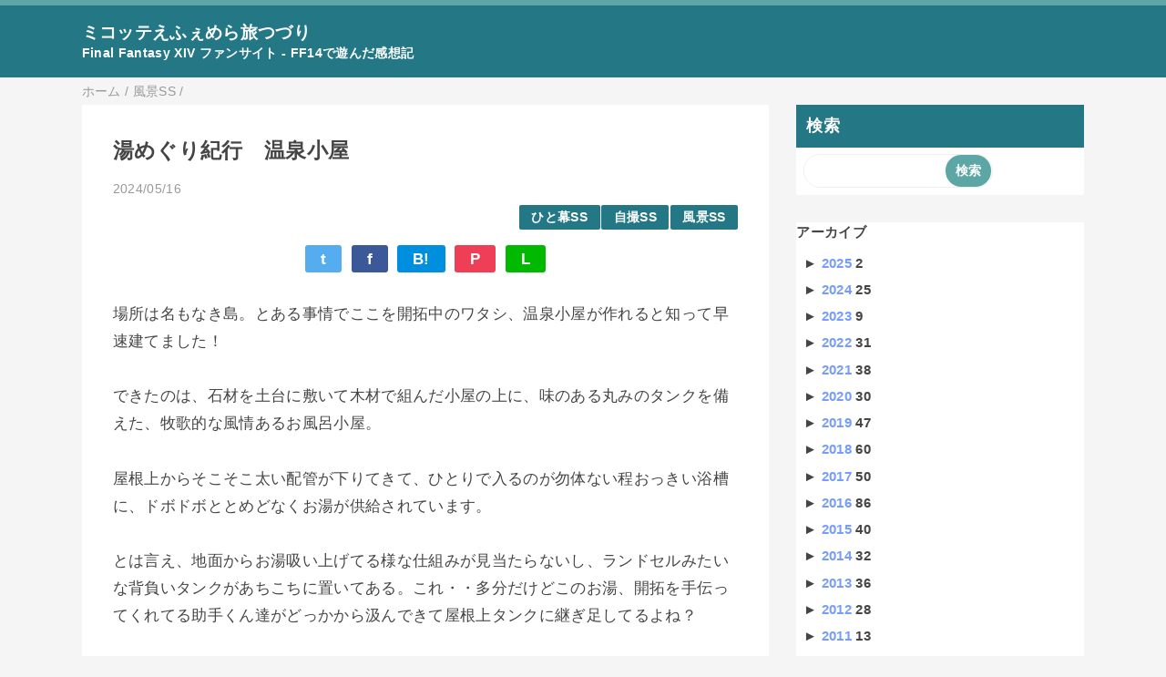

--- FILE ---
content_type: text/html; charset=UTF-8
request_url: https://blog.mitoa.info/2024/05/blog-post_17.html
body_size: 15793
content:
<!DOCTYPE html>
<html class='v2' dir='ltr' lang='ja' xmlns='http://www.w3.org/1999/xhtml' xmlns:b='http://www.google.com/2005/gml/b' xmlns:data='http://www.google.com/2005/gml/data' xmlns:expr='http://www.google.com/2005/gml/expr'>
<head>
<link href='https://www.blogger.com/static/v1/widgets/335934321-css_bundle_v2.css' rel='stylesheet' type='text/css'/>
<meta content='width=device-width,initial-scale=1.0,minimum-scale=1.0' name='viewport'/>
<!-- blogger auto create.start -->
<meta content='text/html; charset=UTF-8' http-equiv='Content-Type'/>
<meta content='blogger' name='generator'/>
<link href='https://blog.mitoa.info/favicon.ico' rel='icon' type='image/x-icon'/>
<link href='https://blog.mitoa.info/2024/05/blog-post_17.html' rel='canonical'/>
<link rel="alternate" type="application/atom+xml" title="ミコッテえふぇめら旅つづり - Atom" href="https://blog.mitoa.info/feeds/posts/default" />
<link rel="alternate" type="application/rss+xml" title="ミコッテえふぇめら旅つづり - RSS" href="https://blog.mitoa.info/feeds/posts/default?alt=rss" />
<link rel="service.post" type="application/atom+xml" title="ミコッテえふぇめら旅つづり - Atom" href="https://www.blogger.com/feeds/6399249421568313900/posts/default" />

<link rel="alternate" type="application/atom+xml" title="ミコッテえふぇめら旅つづり - Atom" href="https://blog.mitoa.info/feeds/45965797091516976/comments/default" />
<!--Can't find substitution for tag [blog.ieCssRetrofitLinks]-->
<link href='https://blogger.googleusercontent.com/img/b/R29vZ2xl/AVvXsEipE1WOhciXI3IHSzMxvLhBNqmPG37l8jW_p8lVm3ic0gweEe4OjKCywlQGVKFq5D6vybJ6gNfrs2lcwO2WHl3vM2JcdAJyBZpmCla3bPpzQMt7iP0jwsD2Es1mLaxCdNXhEBzKMvYkzz9gOO9c2TBt37wey1leB1Iyy3LtPGCjJ0U-VL2HoUgUAR0QdSnF/w640-h354/ffxiv_20240515_004250_531.png' rel='image_src'/>
<meta content='https://blog.mitoa.info/2024/05/blog-post_17.html' property='og:url'/>
<meta content='湯めぐり紀行　温泉小屋' property='og:title'/>
<meta content='ファイナルファンタジー14のいちファンサイト。' property='og:description'/>
<meta content='https://blogger.googleusercontent.com/img/b/R29vZ2xl/AVvXsEipE1WOhciXI3IHSzMxvLhBNqmPG37l8jW_p8lVm3ic0gweEe4OjKCywlQGVKFq5D6vybJ6gNfrs2lcwO2WHl3vM2JcdAJyBZpmCla3bPpzQMt7iP0jwsD2Es1mLaxCdNXhEBzKMvYkzz9gOO9c2TBt37wey1leB1Iyy3LtPGCjJ0U-VL2HoUgUAR0QdSnF/w1200-h630-p-k-no-nu/ffxiv_20240515_004250_531.png' property='og:image'/>
<!-- blogger auto create.end -->
<!-- by QooQ.start -->
<title>湯めぐり紀行&#12288;温泉小屋-ミコッテえふぇめら旅つづり</title>
<meta content='article' property='og:type'/>
<meta content='ミコッテえふぇめら旅つづり' property='og:site_name'/>
<meta content='summary_large_image' name='twitter:card'/>
<!-- by QooQ.end -->
<style id='page-skin-1' type='text/css'><!--
/*-----------------------------------------------------------------------------
Name:      QooQ
Version:   2.00
Author:    くうく堂
Copyright: くうく堂
Url:       https://qooq.dododori.com
Lisense:   カスタマイズ&#12289;再配布は自由です.販売は禁止です
----------------------------------------------------------------------------- */
/* 関連記事設定 valueの部分を変更して設定 */
/*
<Variable name="mrp.enable" description="関連記事有効化&#65288;true or false&#65289;" type="string" default="true"
/>
<Variable name="mrp.title" description="関連記事タイトル" type="string" default="関連記事"
/>
*/
/* こっちはテンプレートデザイナーで設定可 */
/*
<Group description="文字の色">
<Variable name="font.color" description="普通の文字色" type="color"
default="#454545"/>
<Variable name="font.link" description="リンクの色" type="color"
default="#779cff"/>
<Variable name="font.light" description="うす文字の色" type="color"
default="#999"/>
</Group>
<Group description="ブランドカラー">
<Variable name="brand.color" description="ブランドカラー" type="color"
default="#aeddcd"/>
<Variable name="brand.font" description="ブランドカラー部分の文字色" type="color"
default="#fff"/>
<Variable name="brand.subcolor" description="ブランドサブカラー" type="color"
default="#ff9d76"/>
<Variable name="brand.subfont" description="ブランドサブカラー部分の文字色" type="color"
default="#ffffff"/>
</Group>
<Group description="背景色など">
<Variable name="other.topback" description="最背景色" type="color"
default="#f6f5f5"/>
<Variable name="other.back" description="コンテンツの背景色" type="color"
default="#fff"/>
<Variable name="other.border" description="関連記事などのうすい枠線" type="color"
default="#eee"/>
</Group>
*/
/****************************************
もくじ
１初期化処理-*基本いじらない
２全体設定
３ナビゲーション
４ヘッダー
５パンくずリスト
６記事一覧
７個別記事
８サイドバー
９フッター
10個別アイテム&#65288;タグクラウド&#65289;
*****************************************/
/****************************************
初期化処理-*基本いじらない
*****************************************/
abbr,address,article,aside,audio,b,blockquote,body,canvas,caption,cite,code,dd,del,details,dfn,div,dl,dt,em,fieldset,figcaption,figure,footer,form,h1,h2,h3,h4,h5,h6,header,hgroup,html,i,iframe,img,ins,kbd,label,legend,li,main,mark,menu,nav,object,ol,p,pre,q,samp,section,small,span,strong,sub,summary,sup,table,tbody,td,tfoot,th,thead,time,tr,ul,var,video{margin:0;padding:0;border:0;outline:0;font-size:100%;vertical-align:baseline;background:transparent}article,aside,details,figcaption,figure,footer,header,hgroup,main,menu,nav,section{display:block}blockquote,q{quotes:none}blockquote:after,blockquote:before,q:after,q:before{content:'';content:none}a{margin:0;padding:0;font-size:100%;vertical-align:baseline;background:transparent}ins{text-decoration:none}*,:after,:before{-webkit-box-sizing:border-box;-moz-box-sizing:border-box;-o-box-sizing:border-box;-ms-box-sizing:border-box;box-sizing:border-box}html{font-size:62.5%}body{text-align:left;word-wrap:break-word;overflow-wrap:break-word;font-size:1.7rem;font-weight:500;line-height:1.2;letter-spacing:.02em;min-width:960px}.container{margin:auto;width:86%;min-width:960px;max-width:1180px}a{text-decoration:none;color:inherit}img{height:auto;vertical-align:bottom}iframe,img{max-width:100%}.separator a{margin-left:0!important;margin-right:0!important}.separator a,.separator img{display:inline-block}.section{margin:0}.widget ol,.widget ul{padding:0}.widget-content li{list-style-type:none}.widget .post-body ol,.widget .post-body ul{padding-left:2em;padding-right:0}.Header h1{margin-bottom:0}.status-msg-wrap{margin:0}.status-msg-body{text-align:left}.status-msg-border{border:0}.status-msg-bg{background:0}.gsc-search-box{margin-bottom:0!important}table.gsc-search-box{background:#fff;border-radius:18px;max-width:16em}input.gsc-search-button{-webkit-appearance:none;-moz-appearance:none;appearance:none;padding:0 .8em;border:0;outline:0;margin-left:0!important;border-radius:18px;font-weight:700;height:2.5em;font-size:14px;cursor:pointer}.gsc-input{padding-right:0!important}input.gsc-input{-webkit-appearance:none;-moz-appearance:none;appearance:none;padding:0 1em;border:0;outline:0;background:#fff;border-radius:18px;height:2.5em;font-size:14px;width:100%}.cloud-label-widget-content{text-align:left}.label-size{font-size:80%!important;opacity:1!important;display:inline-block}@media(max-width:768px){body{font-size:1.6rem;min-width:0}.container{width:96%;min-width:0}.twitter-timeline{width:770px!important}}@media(max-width:480px){#main.width-100 .container{width:100%}.width-100 #sub-content,.width-100 .breadcrumbs{width:96%;margin-right:auto;margin-left:auto}}
/****************************************
全体設定
*****************************************/
body{
font-family: "游ゴシック体", "Yu Gothic", YuGothic, "ヒラギノ角ゴシック Pro", "Hiragino Kaku Gothic Pro", 'メイリオ' , Meiryo , Osaka, "ＭＳ Ｐゴシック", "MS PGothic", sans-serif;
background: #f6f5f5;
color: #454545;
}
/* 2カラム設定 */
#main-inner{
display: flex;
}
#main-content{
margin-right: 30px;
width: calc(100% - 346px);
flex-shrink: 0;
}
#sub-content{
margin-top: 30px;
width: 316px;
flex-shrink: 0;
}
@media ( max-width : 768px ) {
#main-inner{
display: block;
}
#main-content{
margin-right: 0;
width: 100%;
}
#sub-content{
width: 100%;
}
}
/****************************************
ナビゲーション
*****************************************/
#navigation{
padding: .2em 0 .2em 0;
font-size: 1.5rem;
background: #5ca7a5;
color: #ffffff;
}
#navigation a{
color: inherit;
}
#navigation-button,
#navigation-label{
display: none;
}
#navigation-content ul{
display: flex;
flex-wrap: wrap;
}
#navigation-content li{
margin-right: 1em;
list-style: none;
}
#navigation-content li a{
font-weight: bold;
}
@media ( max-width : 768px ) {
#navigation-label{
display: block;
text-align: center;
}
#navigation-content{
display:none;
}
#navigation-button:checked ~ #navigation-content{
display: block;
}
}
/****************************************
ヘッダー
*****************************************/
#header{
background: #247885;
color: #ffffff;
}
#header a{
color: inherit;
}
#header-inner{
padding: 1em 0 1em 0;
}
#header-img-wrapper{
text-align: center;
}
#header-img{
}
#header-title{
font-size: 110%;
font-weight: bold;
}
#header-text{
font-size: 80%;
font-weight: bold;
}
/****************************************
パンくずリスト
*****************************************/
.breadcrumbs{
line-height: 1;
font-size: 14px;
margin-top: 8px;
background: inherit;
color: #999999;
}
/* 404メッセージ */
.status-msg-wrap{
color:  #999999;
}
/****************************************
記事一覧
*****************************************/
#list{
display: flex;
flex-wrap: wrap;
justify-content: space-between;
align-items: flex-start;
}
#list a{
color: inherit;
}
.list-item{
flex-basis: 49.5%;
margin-top: 8px;
border-radius: 3px;
background: #ffffff;
}
.list-item-inner{
padding: .5em;
border-top: none;
}
.list-item-date{
color: #999999;
font-size: 80%;
}
.list-item-category{
display: flex;
flex-wrap: wrap;
justify-content: flex-end;
margin-top: .5em;
font-size: 80%;
font-weight: bold;
}
.list-item-category-item{
display: block;
margin-top: .1em;
margin-left: .1em;
padding: .3em 1em;
border-radius: 2px;
background: #247885;
color: #ffffff;
}
.list-item-img{
display: block;
width: 100%;
}
.list-item-title{
margin-top: .5em;
font-weight: bold;
}
@media ( max-width : 480px ) {
#list{
display: block;
}
}
/****************************************
個別記事
*****************************************/
#single{
padding: 2em;
margin-top: 8px;
background: #ffffff;
}
/* 個別記事見出し */
#singler-header{
}
#single-header-date{
font-size: 80%;
margin-top: 1.25em;
color: #999999;
}
#single-header-title{
font-size: 2.3rem;
font-weight: bold;
}
#single-header .single-share{
margin-top: 1em;
}
#single-header-category{
display: flex;
flex-wrap: wrap;
justify-content: flex-end;
margin-top: .5em;
font-size: 80%;
font-weight: bold;
}
.single-header-category-item{
display: block;
margin-top: .1em;
margin-left: .1em;
padding: .3em 1em;
border-radius: 2px;
background: #247885;
color: #ffffff;
}
/* アドセンスのデザイン指定 */
#ad-1{
/* アドセンス広告1を使う場合有効にする */
/* margin-top: 1em; */
overflow: hidden;
}
#ad-2{
margin-top: 2em;
overflow: hidden;
}
/* 個別記事本文 */
#single-content{
margin-top: 1em;
line-height: 1.8;
}
#single-content p{
margin-top: 1.8em;
margin-bottom: 1.8em;
}
#single-content a{
color: #779cff;
}
#single-content h2{
font-size: 2.26rem;
font-weight: bold;
padding: .8em .5em;
margin-bottom: 1em;
margin-top: 2em;
border-radius: 2px;
line-height: 1.2;
background: #247885;
color: #ffffff;
}
#single-content h3{
font-size: 2.26rem;
font-weight: bold;
margin-bottom: 1em;
margin-top: 2em;
padding: .5em 0;
line-height: 1.2;
border-bottom: solid 2px #247885;
}
#single-content h4{
display: table;
padding: .5em 2em;
border-radius: 2px;
line-height: 1.2;
background: #247885;
color: #ffffff;
}
#single-content blockquote{
margin: 1.8rem;
padding-left: 1.8rem;
position: relative;
}
#single-content blockquote:before{
content:'\201D';
font-size: 400%;
position: absolute;
top: -1.8rem;
left: -1.8rem;
line-height: 1;
}
/* 個別記事下部 */
#single-footer{
}
/* SNSボタン */
#single-footer .single-share{
margin-top: 4em;
margin-bottom: 4em;
}
.single-share{
display: flex;
justify-content: center;
}
.single-share-facebook,
.single-share-twitter,
.single-share-hatena,
.single-share-pocket,
.single-share-line{
text-align: center;
font-weight: bold;
margin: 0 .3em;
border-radius: 3px;
display: block;
padding: .2em 1em;
color: white;
}
.single-share-facebook{
background: #3B5998;
}
.single-share-twitter{
background: #55acee;
}
.single-share-hatena{
background: #008fde;
}
.single-share-pocket{
background: #ef3f56;
}
.single-share-line{
background: #00B900;
}
/* 前後の記事 */
#blog-pager{
margin-top: 30px;
margin-bottom: 0;
}
#blog-pager-newer-link,
#blog-pager-older-link{
padding: 1em;
font-weight: bold;
border-radius: 2em;
background: #5ca7a5;
color: #ffffff;
}
/* コメント */
#comments{
margin-top: 2em;
}
/* フッターカテゴリ */
#single-footer-category{
margin-top: 2em;
}
.single-footer-category-item{
display: table;
margin: 1em auto 0 auto;
padding: 1em;
font-weight: bold;
border-radius: 3px;
background: #247885;
color: #ffffff;
}
/* 関連記事 */
#mrp-wrapper{
margin-top: 2em;
}
#mrp-title{
font-weight: bold;
}
#mrp-content{
display: flex;
flex-wrap: wrap;
}
.mrp-post{
position: relative;
flex-basis: 150px;
padding: .5em 1em;
margin: .1em;
border: solid 1px #eeeeee;
background: #ffffff;
}
.mrp-post-img{
display: block;
border-radius: 50%;
width: 72px;
height: 72px;
object-fit: cover;
margin: 0 auto 0 auto;
}
.mrp-post-title{
margin-top: .5em;
font-size: 80%;
font-weight: bold;
}
.mrp-post-link{
position: absolute;
top: 0;
left: 0;
width: 100%;
height: 100%;
}
@media ( max-width : 480px ) {
#single{
padding: 1.5em 1em 1em 1em;
}
#single-header-title{
font-size: 1.9rem;
}
#single-content h2,
#single-content h3{
font-size: 1.9rem;
}
}
/****************************************
サイドバー
*****************************************/
#sub-content{
font-size: 1.5rem;
}
#sub-content a{
color: #779cff;
}
#sub-content .widget{
background: #ffffff;
border-radius: 2px;
}
#sub-content .widget-content,
#sub-content .contact-form-widget{
padding: .5em;
}
#sub-content .widget h2{
font-size: 1.8rem;
padding: .6em;
background: #247885;
color: #ffffff;
}
/****************************************
フッター
*****************************************/
#footer{
font-size: 1.5rem;
margin-top: 30px;
background-color: #ffffff;
}
#footer a{
color: #779cff;
}
#footer-inner{
display: flex;
}
#footer-item1,
#footer-item2,
#footer-item3{
flex-basis: 29.3333%;
margin-left: 2%;
margin-right: 2%;
}
#footer .widget{
padding-top: 30px;
}
#footer .widget:last-child{
padding-bottom: 30px;
}
#copyright{
text-align: center;
font-size: 70%;
margin-top: 1em;
color: #999999;
letter-spacing: 0;
}
#copyright:before{
content:"Copyright \0a9 ";
}
#copyright:after{
content:" All Rights Reserved.";
}
#designed-by{
text-align: center;
font-size: 70%;
margin-bottom: 1em;
color: #999999;
letter-spacing: 0;
}
#designed-by:before{
content:"designed by ";
}
.Attribution{
color: #999999;
font-size: 70%;
}
.Attribution a{
color: inherit !important;
}
@media ( max-width : 768px ) {
#footer-inner{
display: block;
}
}
/****************************************
個別アイテム
*****************************************/
/* タグクラウド */
.label-size{
padding: .5em;
border-radius: 3px;
margin: .25em 0;
background: #5ca7a5;
color: #ffffff;
}
.label-size a{
color: inherit !important;
}
.widget h2{
font-size: 110%;
}
.widget h2,
.widget .widget-content{
font-weight: bold;
}
.popular-posts a{
color: #454545 !important;
}
.post-summary h3 a{
color: #454545 !important;
}
table.gsc-search-box{
border: solid 1px #eeeeee;
}
input.gsc-search-button{
background: #5ca7a5;
color: #ffffff;
}
input.gsc-input{
color: #454545;
}

--></style>
<script>
//<![CDATA[
//mrp-v1.05
var relatedAry=new Array;function mrp_input(e){for(var t=0;t<e.feed.entry.length;t++){var r=new Object,n=e.feed.entry[t];r.title=n.title.$t;try{r.thumbnail=n.media$thumbnail.url}catch(e){r.thumbnail="noneImage"}for(var l=0;l<n.link.length;l++)if("alternate"==n.link[l].rel){r.link=n.link[l].href;break}for(var i=0,m=0;m<relatedAry.length;m++)if(r.link==relatedAry[m].link){i=1;break}i||relatedAry.push(r)}}function mrp_output(e){for(var t,r,n,l,a,i=mrpMax<relatedAry.length?mrpMax:relatedAry.length,d=document.getElementById("mrp-content"),m=[],s=0;m.push(s++)<relatedAry.length;);if(m=m.sort(function(){return Math.random()-.5}),relatedAry.length<=1)(a=document.createElement("p")).textContent="関連する記事はありません。",d.appendChild(a);else for(var p=0;p<i;p++)t=relatedAry[m[p]],mrpPosturl!=t.link&&((r=document.createElement("div")).setAttribute("class","mrp-post"),"noneImage"!=t.thumbnail&&((n=document.createElement("img")).setAttribute("src",t.thumbnail),n.setAttribute("class","mrp-post-img"),n.setAttribute("width","72"),n.setAttribute("height","72"),r.appendChild(n)),(a=document.createElement("p")).setAttribute("class","mrp-post-title"),a.textContent=t.title,r.appendChild(a),(l=document.createElement("a")).setAttribute("href",t.link),l.setAttribute("class","mrp-post-link"),r.appendChild(l),d.appendChild(r))}
//]]>
</script>
<link href='https://www.blogger.com/dyn-css/authorization.css?targetBlogID=6399249421568313900&amp;zx=f6a595c5-94a5-41b1-92d8-428883021eee' media='none' onload='if(media!=&#39;all&#39;)media=&#39;all&#39;' rel='stylesheet'/><noscript><link href='https://www.blogger.com/dyn-css/authorization.css?targetBlogID=6399249421568313900&amp;zx=f6a595c5-94a5-41b1-92d8-428883021eee' rel='stylesheet'/></noscript>
<meta name='google-adsense-platform-account' content='ca-host-pub-1556223355139109'/>
<meta name='google-adsense-platform-domain' content='blogspot.com'/>

</head>
<body>
<div id='navigation'>
<div class='container'>
<label for='navigation-button' id='navigation-label'>=</label>
<input id='navigation-button' type='checkbox'/>
<div id='navigation-content'>
<div class='section' id='ナビゲーション'><div class='widget PageList' data-version='1' id='PageList1'>
<div class='widget-content'>
<ul>
</ul>
<div class='clear'></div>
</div>
</div></div>
</div>
</div>
</div>
<div id='header'>
<div class='section' id='ヘッダー'><div class='widget Header' data-version='1' id='Header1'>
<div id='header-inner'>
<div class='container'>
<p id='header-title'><a href='https://blog.mitoa.info/'>ミコッテえふぇめら旅つづり</a></p>
<p id='header-text'>Final Fantasy XIV ファンサイト - FF14で遊んだ感想記</p>
</div>
</div>
</div></div>
</div>
<div class='width-100' id='main'>
<div class='container'>
<div id='main-inner'>
<div id='main-content'>
<div class='section' id='記事表示部分'><div class='widget Blog' data-version='1' id='Blog1'>
<div class='breadcrumbs' itemscope='itemscope' itemtype='http://schema.org/BreadcrumbList'>
<span itemprop='itemListElement' itemscope='itemscope' itemtype='http://schema.org/ListItem'>
<a href='https://blog.mitoa.info/' itemprop='item'>
<span itemprop='name'>ホーム</span>
</a>
<meta content='1' itemprop='position'/>
</span> / 
  
<span itemprop='itemListElement' itemscope='itemscope' itemtype='http://schema.org/ListItem'>
<a href='https://blog.mitoa.info/search/label/%E9%A2%A8%E6%99%AFSS' itemprop='item'>
<span itemprop='name'>風景SS</span>
</a>
<meta content='2' itemprop='position'/>
</span> / 
          
</div>
<div id='single'>
<div id='single-header'>
<h1 id='single-header-title'>湯めぐり紀行&#12288;温泉小屋</h1>
<p id='single-header-date'>2024/05/16</p>
<p id='single-header-category'>
<a class='single-header-category-item' href='https://blog.mitoa.info/search/label/%E3%81%B2%E3%81%A8%E5%B9%95SS'>ひと幕SS</a>
<a class='single-header-category-item' href='https://blog.mitoa.info/search/label/%E8%87%AA%E6%92%AESS'>自撮SS</a>
<a class='single-header-category-item' href='https://blog.mitoa.info/search/label/%E9%A2%A8%E6%99%AFSS'>風景SS</a>
</p>
<div class='single-share'>
<a class='single-share-twitter' href='https://twitter.com/intent/tweet?url=https://blog.mitoa.info/2024/05/blog-post_17.html&text=湯めぐり紀行　温泉小屋' target='_blank' title='ツイッターでつぶやく'>t</a>
<a class='single-share-facebook' href='https://www.facebook.com/sharer/sharer.php?u=https://blog.mitoa.info/2024/05/blog-post_17.html&t=湯めぐり紀行　温泉小屋' target='_blank' title='フェイスブックでシェア'>f</a>
<a class='single-share-hatena' href='http://b.hatena.ne.jp/add?mode=confirm&url=https://blog.mitoa.info/2024/05/blog-post_17.html' title='はてなブックマークに追加'>B!</a>
<a class='single-share-pocket' href='https://getpocket.com/edit?url=https://blog.mitoa.info/2024/05/blog-post_17.html&title=湯めぐり紀行　温泉小屋' target='_blank' title='Pocketに保存'>P</a>
<a class='single-share-line' href='https://social-plugins.line.me/lineit/share?url=https://blog.mitoa.info/2024/05/blog-post_17.html' target='_blank' title='LINEで送る'>L</a>
</div>
</div>
<div id='ad-1'>
</div>
<div class='post-body' id='single-content'>
<p>場所は名もなき島&#12290;とある事情でここを開拓中のワタシ&#12289;温泉小屋が作れると知って早速建てました&#65281;&#12288;</p><p>できたのは&#12289;石材を土台に敷いて木材で組んだ小屋の上に&#12289;味のある丸みのタンクを備えた&#12289;牧歌的な風情あるお風呂小屋&#12290;</p><p>屋根上からそこそこ太い配管が下りてきて&#12289;ひとりで入るのが勿体ない程おっきい浴槽に&#12289;ドボドボととめどなくお湯が供給されています&#12290;</p><p>とは言え&#12289;地面からお湯吸い上げてる様な仕組みが見当たらないし&#12289;ランドセルみたいな背負いタンクがあちこちに置いてある&#12290;これ&#12539;&#12539;多分だけどこのお湯&#12289;開拓を手伝ってくれてる助手くん達がどっかから汲んできて屋根上タンクに継ぎ足してるよね&#65311;&#12288;</p><p>なんか&#12539;&#12539;&#12288;ワタシの為にここまでしてくれるなんて&#12289;ホントありがとう&#65281;&#12288;堪能させて戴きます(^-^)&#12288;</p><p><br /></p><div class="separator" style="clear: both; text-align: center;"><a href="https://blogger.googleusercontent.com/img/b/R29vZ2xl/AVvXsEipE1WOhciXI3IHSzMxvLhBNqmPG37l8jW_p8lVm3ic0gweEe4OjKCywlQGVKFq5D6vybJ6gNfrs2lcwO2WHl3vM2JcdAJyBZpmCla3bPpzQMt7iP0jwsD2Es1mLaxCdNXhEBzKMvYkzz9gOO9c2TBt37wey1leB1Iyy3LtPGCjJ0U-VL2HoUgUAR0QdSnF/s2560/ffxiv_20240515_004250_531.png" style="margin-left: 1em; margin-right: 1em;"><img border="0" data-original-height="1417" data-original-width="2560" height="354" src="https://blogger.googleusercontent.com/img/b/R29vZ2xl/AVvXsEipE1WOhciXI3IHSzMxvLhBNqmPG37l8jW_p8lVm3ic0gweEe4OjKCywlQGVKFq5D6vybJ6gNfrs2lcwO2WHl3vM2JcdAJyBZpmCla3bPpzQMt7iP0jwsD2Es1mLaxCdNXhEBzKMvYkzz9gOO9c2TBt37wey1leB1Iyy3LtPGCjJ0U-VL2HoUgUAR0QdSnF/w640-h354/ffxiv_20240515_004250_531.png" width="640" /></a></div><div class="separator" style="clear: both; text-align: left;">湯船のなかへと架かる橋&#12290;なんて芸術的な造形美&#12539;&#12539;&#12288;</div><br /><div class="separator" style="clear: both; text-align: center;"><a href="https://blogger.googleusercontent.com/img/b/R29vZ2xl/AVvXsEhjPjAfaBCB4sgyKlk4-iaARpDUF838ZXnpumKAC0qzczBNPa9o3p5b3s0yqfVTPtYBqdJ82i_b9eXGtLJWLFICQsrtqSM1MSyKproM2-ctXSSExQSdwq-wGQZ4MZXS3LbEJHqy2Sp7LXcFWJO3CtAept-NVgBlKLvAWXeIy7cjC64BEmhXWobG_O7UfMf1/s2560/ffxiv_20240515_004454_164.png" style="margin-left: 1em; margin-right: 1em;"><img border="0" data-original-height="1417" data-original-width="2560" height="354" src="https://blogger.googleusercontent.com/img/b/R29vZ2xl/AVvXsEhjPjAfaBCB4sgyKlk4-iaARpDUF838ZXnpumKAC0qzczBNPa9o3p5b3s0yqfVTPtYBqdJ82i_b9eXGtLJWLFICQsrtqSM1MSyKproM2-ctXSSExQSdwq-wGQZ4MZXS3LbEJHqy2Sp7LXcFWJO3CtAept-NVgBlKLvAWXeIy7cjC64BEmhXWobG_O7UfMf1/w640-h354/ffxiv_20240515_004454_164.png" width="640" /></a></div><div class="separator" style="clear: both; text-align: left;">湯船の中央には広&#65374;いスノコが敷いてあります&#12290;</div><br /><div class="separator" style="clear: both; text-align: center;"><a href="https://blogger.googleusercontent.com/img/b/R29vZ2xl/AVvXsEitBk6Fu5wPo4i3xiCfedeeOzynxoNb3WCv1m-0lS-J8bf5E39vhct8SUqwdx64WRB5hyKV1JBPwi-0Vgz42i9ioaiv0PMdV1wQaSTxsz77-C18pnQbwcZCcPqyYucUBKHFEyrtAwUherzqac7Kx1oitTaohaaHB3RWmAcG4Busz6Om3W6OMdZa_1eXexKs/s2560/ffxiv_20240515_000155_215.png" style="margin-left: 1em; margin-right: 1em;"><img border="0" data-original-height="1417" data-original-width="2560" height="354" src="https://blogger.googleusercontent.com/img/b/R29vZ2xl/AVvXsEitBk6Fu5wPo4i3xiCfedeeOzynxoNb3WCv1m-0lS-J8bf5E39vhct8SUqwdx64WRB5hyKV1JBPwi-0Vgz42i9ioaiv0PMdV1wQaSTxsz77-C18pnQbwcZCcPqyYucUBKHFEyrtAwUherzqac7Kx1oitTaohaaHB3RWmAcG4Busz6Om3W6OMdZa_1eXexKs/w640-h354/ffxiv_20240515_000155_215.png" width="640" /></a></div><div class="separator" style="clear: both; text-align: left;">天井から落ちてくるお湯の豊富さよ&#12539;&#12539;&#12288;</div><br /><div class="separator" style="clear: both; text-align: center;"><a href="https://blogger.googleusercontent.com/img/b/R29vZ2xl/AVvXsEg-y-2AOw01uvWGR2NECGw7WNkYabYzaALTCvJXGSqTL5u6yViO7jOCHQV0TP82uTwVV_0ZVavt0kBDYm1Qf-rUMOQB2KD4n8n2OWxkPhvNWxwhhTfIF-qN0mImCysASUkguuEAaesthLKgvKGJX9IhkeQw3ni5ANVddrxoLt2QFD5W7gxeA42gyGSjbcD1/s2560/ffxiv_20240515_000224_490.png" style="margin-left: 1em; margin-right: 1em;"><img border="0" data-original-height="1417" data-original-width="2560" height="354" src="https://blogger.googleusercontent.com/img/b/R29vZ2xl/AVvXsEg-y-2AOw01uvWGR2NECGw7WNkYabYzaALTCvJXGSqTL5u6yViO7jOCHQV0TP82uTwVV_0ZVavt0kBDYm1Qf-rUMOQB2KD4n8n2OWxkPhvNWxwhhTfIF-qN0mImCysASUkguuEAaesthLKgvKGJX9IhkeQw3ni5ANVddrxoLt2QFD5W7gxeA42gyGSjbcD1/w640-h354/ffxiv_20240515_000224_490.png" width="640" /></a></div><div class="separator" style="clear: both; text-align: left;">ワタシは海と木々が見えるロケーションに小屋を建てました&#12290;光の路が綺麗&#12288;</div><br /><div class="separator" style="clear: both; text-align: center;"><a href="https://blogger.googleusercontent.com/img/b/R29vZ2xl/AVvXsEiSoSByd-1v19ezKmYKlbf0aDqMhd8nVfugw9eFAB1YtI64U19bRdnCXMcooG8C31fLNSVX8uz_hdn0O0h-DBlVFDvSwhTO1inST7nYFg46DE2Hp-KTGthRIxFadYEVhb0I_S8vDswt0VfZF3aw4NHLnPbezivWG3NvhkltVF0EcS4pAWGUUReVr4p91D3d/s2560/ffxiv_20240514_230703_136.png" style="margin-left: 1em; margin-right: 1em;"><img border="0" data-original-height="1417" data-original-width="2560" height="354" src="https://blogger.googleusercontent.com/img/b/R29vZ2xl/AVvXsEiSoSByd-1v19ezKmYKlbf0aDqMhd8nVfugw9eFAB1YtI64U19bRdnCXMcooG8C31fLNSVX8uz_hdn0O0h-DBlVFDvSwhTO1inST7nYFg46DE2Hp-KTGthRIxFadYEVhb0I_S8vDswt0VfZF3aw4NHLnPbezivWG3NvhkltVF0EcS4pAWGUUReVr4p91D3d/w640-h354/ffxiv_20240514_230703_136.png" width="640" /></a></div><div class="separator" style="clear: both; text-align: left;">夜空いっぱいの星も良いけれど&#12290;ヒトデのお星さまも可愛いですｗ&#12288;</div><br /><div class="separator" style="clear: both; text-align: center;"><a href="https://blogger.googleusercontent.com/img/b/R29vZ2xl/AVvXsEiZnzP5ZF_DxmTWN0Z1KBXlUMYrOJklIDUYFUvlrWHjHLgqd41HpzgSnENzqMRlkEpG-FBpwOUhIkple7BYrx-DeXq4zz-mwIsLfpOMqcaHN6FKAKDTuN5JuLJ2HTqRN2FCFL3DcyL_ExmADoiMn5NLLXCvpsKPVfiMgHhd6QEPZcTgjmxa5ClLwBZEkMFM/s2560/ffxiv_20240515_214509_351.png" style="margin-left: 1em; margin-right: 1em;"><img border="0" data-original-height="1417" data-original-width="2560" height="354" src="https://blogger.googleusercontent.com/img/b/R29vZ2xl/AVvXsEiZnzP5ZF_DxmTWN0Z1KBXlUMYrOJklIDUYFUvlrWHjHLgqd41HpzgSnENzqMRlkEpG-FBpwOUhIkple7BYrx-DeXq4zz-mwIsLfpOMqcaHN6FKAKDTuN5JuLJ2HTqRN2FCFL3DcyL_ExmADoiMn5NLLXCvpsKPVfiMgHhd6QEPZcTgjmxa5ClLwBZEkMFM/w640-h354/ffxiv_20240515_214509_351.png" width="640" /></a></div><div class="separator" style="clear: both; text-align: left;">小屋の梁の組み方がなかなか&#12290;支柱がなくて小屋広々なのです&#12290;</div><br /><div class="separator" style="clear: both; text-align: center;"><a href="https://blogger.googleusercontent.com/img/b/R29vZ2xl/AVvXsEi0xamNARFGj-sHpPGf6iqyZ8NXiEvImUSioWtEl3XANaGAZVg5ZuoC1eeMY7pQftGT0X92QpYtfWqumclvG4FOoTDE6f6qb1g1XYVBQNuFcJ3yChl7bO6ankYdWDvcGOs0ZLZagsL4Bi9aF0UpfMu0LND4Gq-MZpP2z3wi27yygsX0VB2GCQK_qRlALjD6/s2560/ffxiv_20240514_235517_625.png" style="margin-left: 1em; margin-right: 1em;"><img border="0" data-original-height="1417" data-original-width="2560" height="354" src="https://blogger.googleusercontent.com/img/b/R29vZ2xl/AVvXsEi0xamNARFGj-sHpPGf6iqyZ8NXiEvImUSioWtEl3XANaGAZVg5ZuoC1eeMY7pQftGT0X92QpYtfWqumclvG4FOoTDE6f6qb1g1XYVBQNuFcJ3yChl7bO6ankYdWDvcGOs0ZLZagsL4Bi9aF0UpfMu0LND4Gq-MZpP2z3wi27yygsX0VB2GCQK_qRlALjD6/w640-h354/ffxiv_20240514_235517_625.png" width="640" /></a></div><div class="separator" style="clear: both; text-align: left;">誰もいなーいっ&#65281;&#12288;無人島でお風呂イイねーっ&#65281;&#65281;&#12288;</div><br /><p>お風呂に夢中で&#12289;開拓が進まなくなりました&#12290;</p>
<div style='clear: both;'></div>
</div>
<div id='ad-2'>
</div>
<div id='single-footer'>
<div class='single-share'>
<a class='single-share-twitter' href='https://twitter.com/intent/tweet?url=https://blog.mitoa.info/2024/05/blog-post_17.html&text=湯めぐり紀行　温泉小屋' target='_blank' title='ツイッターでつぶやく'>t</a>
<a class='single-share-facebook' href='https://www.facebook.com/sharer/sharer.php?u=https://blog.mitoa.info/2024/05/blog-post_17.html&t=湯めぐり紀行　温泉小屋' target='_blank' title='フェイスブックでシェア'>f</a>
<a class='single-share-hatena' href='http://b.hatena.ne.jp/add?mode=confirm&url=https://blog.mitoa.info/2024/05/blog-post_17.html' title='はてなブックマークに追加'>B!</a>
<a class='single-share-pocket' href='https://getpocket.com/edit?url=https://blog.mitoa.info/2024/05/blog-post_17.html&title=湯めぐり紀行　温泉小屋' target='_blank' title='Pocketに保存'>P</a>
<a class='single-share-line' href='https://social-plugins.line.me/lineit/share?url=https://blog.mitoa.info/2024/05/blog-post_17.html' target='_blank' title='LINEで送る'>L</a>
</div>
<div class='blog-pager' id='blog-pager'>
<span id='blog-pager-newer-link'>
<a class='blog-pager-newer-link' href='https://blog.mitoa.info/2024/05/blog-post_20.html' id='Blog1_blog-pager-newer-link' title='次の投稿'>次の投稿</a>
</span>
<span id='blog-pager-older-link'>
<a class='blog-pager-older-link' href='https://blog.mitoa.info/2024/05/blog-post.html' id='Blog1_blog-pager-older-link' title='前の投稿'>前の投稿</a>
</span>
</div>
<div class='clear'></div>
<div id='mrp-wrapper'>
<p id='mrp-title'>関連記事</p>
<div id='mrp-content'></div>
<script src='/feeds/posts/default/-/風景SS?alt=json-in-script&callback=mrp_input&max-results=10' type='text/javascript'></script>
<script type='text/javascript'>
			var mrpPosturl="https://blog.mitoa.info/2024/05/blog-post_17.html";
			var mrpMax=6;
			mrp_output();
		</script>
</div>
</div>
</div>
</div></div>
</div>
<div id='sub-content'>
<div class='section' id='サイドバー'><div class='widget BlogSearch' data-version='1' id='BlogSearch1'>
<h2 class='title'>検索</h2>
<div class='widget-content'>
<div id='BlogSearch1_form'>
<form action='https://blog.mitoa.info/search' class='gsc-search-box' target='_top'>
<table cellpadding='0' cellspacing='0' class='gsc-search-box'>
<tbody>
<tr>
<td class='gsc-input'>
<input autocomplete='off' class='gsc-input' name='q' size='10' title='search' type='text' value=''/>
</td>
<td class='gsc-search-button'>
<input class='gsc-search-button' title='search' type='submit' value='検索'/>
</td>
</tr>
</tbody>
</table>
</form>
</div>
</div>
<div class='clear'></div>
</div><div class='widget BlogArchive' data-version='1' id='BlogArchive1'>
<h3>
アーカイブ
</h3>
<div class='widget-content'>
<div class='archive-list' id='ArchiveList'>
<div id='BlogArchive1_ArchiveList'>
<ul class='hierarchy'>
<li class='archivedate collapsed'>
<a class='toggle' href='javascript:void(0)'>
<span class='zippy'>

                    &#9658;
                  
</span>
</a>
<a class='post-count-link' href='https://blog.mitoa.info/2025/'>
2025
</a>
<span class='post-count' dir='ltr'>2</span>
<ul class='hierarchy'>
<li class='archivedate collapsed'>
<a class='toggle' href='javascript:void(0)'>
<span class='zippy'>

                    &#9658;
                  
</span>
</a>
<a class='post-count-link' href='https://blog.mitoa.info/2025/02/'>
2月
</a>
<span class='post-count' dir='ltr'>2</span>
</li>
</ul>
</li>
</ul>
<ul class='hierarchy'>
<li class='archivedate collapsed'>
<a class='toggle' href='javascript:void(0)'>
<span class='zippy toggle-open'>

                    &#9658;
                    
</span>
</a>
<a class='post-count-link' href='https://blog.mitoa.info/2024/'>
2024
</a>
<span class='post-count' dir='ltr'>25</span>
<ul class='hierarchy'>
<li class='archivedate collapsed'>
<a class='toggle' href='javascript:void(0)'>
<span class='zippy'>

                    &#9658;
                  
</span>
</a>
<a class='post-count-link' href='https://blog.mitoa.info/2024/11/'>
11月
</a>
<span class='post-count' dir='ltr'>4</span>
</li>
</ul>
<ul class='hierarchy'>
<li class='archivedate collapsed'>
<a class='toggle' href='javascript:void(0)'>
<span class='zippy'>

                    &#9658;
                  
</span>
</a>
<a class='post-count-link' href='https://blog.mitoa.info/2024/08/'>
8月
</a>
<span class='post-count' dir='ltr'>2</span>
</li>
</ul>
<ul class='hierarchy'>
<li class='archivedate collapsed'>
<a class='toggle' href='javascript:void(0)'>
<span class='zippy'>

                    &#9658;
                  
</span>
</a>
<a class='post-count-link' href='https://blog.mitoa.info/2024/06/'>
6月
</a>
<span class='post-count' dir='ltr'>1</span>
</li>
</ul>
<ul class='hierarchy'>
<li class='archivedate collapsed'>
<a class='toggle' href='javascript:void(0)'>
<span class='zippy toggle-open'>

                    &#9658;
                    
</span>
</a>
<a class='post-count-link' href='https://blog.mitoa.info/2024/05/'>
5月
</a>
<span class='post-count' dir='ltr'>4</span>
<ul class='posts'>
<li><a href='https://blog.mitoa.info/2024/05/blog-post_20.html'>
湯めぐり紀行&#12288;ブリミングハート広場</a></li>
<li><a href='https://blog.mitoa.info/2024/05/blog-post_17.html'>
湯めぐり紀行&#12288;温泉小屋</a></li>
<li><a href='https://blog.mitoa.info/2024/05/blog-post.html'>
湯めぐり紀行&#12288;スノーソーク浴場</a></li>
<li><a href='https://blog.mitoa.info/2024/05/blog-post_3.html'>
湯めぐり紀行&#12288;隠者の庵</a></li>
</ul>
</li>
</ul>
<ul class='hierarchy'>
<li class='archivedate collapsed'>
<a class='toggle' href='javascript:void(0)'>
<span class='zippy'>

                    &#9658;
                  
</span>
</a>
<a class='post-count-link' href='https://blog.mitoa.info/2024/04/'>
4月
</a>
<span class='post-count' dir='ltr'>3</span>
</li>
</ul>
<ul class='hierarchy'>
<li class='archivedate collapsed'>
<a class='toggle' href='javascript:void(0)'>
<span class='zippy'>

                    &#9658;
                  
</span>
</a>
<a class='post-count-link' href='https://blog.mitoa.info/2024/03/'>
3月
</a>
<span class='post-count' dir='ltr'>11</span>
</li>
</ul>
</li>
</ul>
<ul class='hierarchy'>
<li class='archivedate collapsed'>
<a class='toggle' href='javascript:void(0)'>
<span class='zippy'>

                    &#9658;
                  
</span>
</a>
<a class='post-count-link' href='https://blog.mitoa.info/2023/'>
2023
</a>
<span class='post-count' dir='ltr'>9</span>
<ul class='hierarchy'>
<li class='archivedate collapsed'>
<a class='toggle' href='javascript:void(0)'>
<span class='zippy'>

                    &#9658;
                  
</span>
</a>
<a class='post-count-link' href='https://blog.mitoa.info/2023/12/'>
12月
</a>
<span class='post-count' dir='ltr'>1</span>
</li>
</ul>
<ul class='hierarchy'>
<li class='archivedate collapsed'>
<a class='toggle' href='javascript:void(0)'>
<span class='zippy'>

                    &#9658;
                  
</span>
</a>
<a class='post-count-link' href='https://blog.mitoa.info/2023/08/'>
8月
</a>
<span class='post-count' dir='ltr'>2</span>
</li>
</ul>
<ul class='hierarchy'>
<li class='archivedate collapsed'>
<a class='toggle' href='javascript:void(0)'>
<span class='zippy'>

                    &#9658;
                  
</span>
</a>
<a class='post-count-link' href='https://blog.mitoa.info/2023/07/'>
7月
</a>
<span class='post-count' dir='ltr'>1</span>
</li>
</ul>
<ul class='hierarchy'>
<li class='archivedate collapsed'>
<a class='toggle' href='javascript:void(0)'>
<span class='zippy'>

                    &#9658;
                  
</span>
</a>
<a class='post-count-link' href='https://blog.mitoa.info/2023/05/'>
5月
</a>
<span class='post-count' dir='ltr'>2</span>
</li>
</ul>
<ul class='hierarchy'>
<li class='archivedate collapsed'>
<a class='toggle' href='javascript:void(0)'>
<span class='zippy'>

                    &#9658;
                  
</span>
</a>
<a class='post-count-link' href='https://blog.mitoa.info/2023/02/'>
2月
</a>
<span class='post-count' dir='ltr'>1</span>
</li>
</ul>
<ul class='hierarchy'>
<li class='archivedate collapsed'>
<a class='toggle' href='javascript:void(0)'>
<span class='zippy'>

                    &#9658;
                  
</span>
</a>
<a class='post-count-link' href='https://blog.mitoa.info/2023/01/'>
1月
</a>
<span class='post-count' dir='ltr'>2</span>
</li>
</ul>
</li>
</ul>
<ul class='hierarchy'>
<li class='archivedate collapsed'>
<a class='toggle' href='javascript:void(0)'>
<span class='zippy'>

                    &#9658;
                  
</span>
</a>
<a class='post-count-link' href='https://blog.mitoa.info/2022/'>
2022
</a>
<span class='post-count' dir='ltr'>31</span>
<ul class='hierarchy'>
<li class='archivedate collapsed'>
<a class='toggle' href='javascript:void(0)'>
<span class='zippy'>

                    &#9658;
                  
</span>
</a>
<a class='post-count-link' href='https://blog.mitoa.info/2022/11/'>
11月
</a>
<span class='post-count' dir='ltr'>3</span>
</li>
</ul>
<ul class='hierarchy'>
<li class='archivedate collapsed'>
<a class='toggle' href='javascript:void(0)'>
<span class='zippy'>

                    &#9658;
                  
</span>
</a>
<a class='post-count-link' href='https://blog.mitoa.info/2022/10/'>
10月
</a>
<span class='post-count' dir='ltr'>4</span>
</li>
</ul>
<ul class='hierarchy'>
<li class='archivedate collapsed'>
<a class='toggle' href='javascript:void(0)'>
<span class='zippy'>

                    &#9658;
                  
</span>
</a>
<a class='post-count-link' href='https://blog.mitoa.info/2022/09/'>
9月
</a>
<span class='post-count' dir='ltr'>3</span>
</li>
</ul>
<ul class='hierarchy'>
<li class='archivedate collapsed'>
<a class='toggle' href='javascript:void(0)'>
<span class='zippy'>

                    &#9658;
                  
</span>
</a>
<a class='post-count-link' href='https://blog.mitoa.info/2022/08/'>
8月
</a>
<span class='post-count' dir='ltr'>3</span>
</li>
</ul>
<ul class='hierarchy'>
<li class='archivedate collapsed'>
<a class='toggle' href='javascript:void(0)'>
<span class='zippy'>

                    &#9658;
                  
</span>
</a>
<a class='post-count-link' href='https://blog.mitoa.info/2022/07/'>
7月
</a>
<span class='post-count' dir='ltr'>3</span>
</li>
</ul>
<ul class='hierarchy'>
<li class='archivedate collapsed'>
<a class='toggle' href='javascript:void(0)'>
<span class='zippy'>

                    &#9658;
                  
</span>
</a>
<a class='post-count-link' href='https://blog.mitoa.info/2022/06/'>
6月
</a>
<span class='post-count' dir='ltr'>1</span>
</li>
</ul>
<ul class='hierarchy'>
<li class='archivedate collapsed'>
<a class='toggle' href='javascript:void(0)'>
<span class='zippy'>

                    &#9658;
                  
</span>
</a>
<a class='post-count-link' href='https://blog.mitoa.info/2022/05/'>
5月
</a>
<span class='post-count' dir='ltr'>3</span>
</li>
</ul>
<ul class='hierarchy'>
<li class='archivedate collapsed'>
<a class='toggle' href='javascript:void(0)'>
<span class='zippy'>

                    &#9658;
                  
</span>
</a>
<a class='post-count-link' href='https://blog.mitoa.info/2022/04/'>
4月
</a>
<span class='post-count' dir='ltr'>3</span>
</li>
</ul>
<ul class='hierarchy'>
<li class='archivedate collapsed'>
<a class='toggle' href='javascript:void(0)'>
<span class='zippy'>

                    &#9658;
                  
</span>
</a>
<a class='post-count-link' href='https://blog.mitoa.info/2022/03/'>
3月
</a>
<span class='post-count' dir='ltr'>1</span>
</li>
</ul>
<ul class='hierarchy'>
<li class='archivedate collapsed'>
<a class='toggle' href='javascript:void(0)'>
<span class='zippy'>

                    &#9658;
                  
</span>
</a>
<a class='post-count-link' href='https://blog.mitoa.info/2022/01/'>
1月
</a>
<span class='post-count' dir='ltr'>7</span>
</li>
</ul>
</li>
</ul>
<ul class='hierarchy'>
<li class='archivedate collapsed'>
<a class='toggle' href='javascript:void(0)'>
<span class='zippy'>

                    &#9658;
                  
</span>
</a>
<a class='post-count-link' href='https://blog.mitoa.info/2021/'>
2021
</a>
<span class='post-count' dir='ltr'>38</span>
<ul class='hierarchy'>
<li class='archivedate collapsed'>
<a class='toggle' href='javascript:void(0)'>
<span class='zippy'>

                    &#9658;
                  
</span>
</a>
<a class='post-count-link' href='https://blog.mitoa.info/2021/12/'>
12月
</a>
<span class='post-count' dir='ltr'>2</span>
</li>
</ul>
<ul class='hierarchy'>
<li class='archivedate collapsed'>
<a class='toggle' href='javascript:void(0)'>
<span class='zippy'>

                    &#9658;
                  
</span>
</a>
<a class='post-count-link' href='https://blog.mitoa.info/2021/11/'>
11月
</a>
<span class='post-count' dir='ltr'>2</span>
</li>
</ul>
<ul class='hierarchy'>
<li class='archivedate collapsed'>
<a class='toggle' href='javascript:void(0)'>
<span class='zippy'>

                    &#9658;
                  
</span>
</a>
<a class='post-count-link' href='https://blog.mitoa.info/2021/10/'>
10月
</a>
<span class='post-count' dir='ltr'>3</span>
</li>
</ul>
<ul class='hierarchy'>
<li class='archivedate collapsed'>
<a class='toggle' href='javascript:void(0)'>
<span class='zippy'>

                    &#9658;
                  
</span>
</a>
<a class='post-count-link' href='https://blog.mitoa.info/2021/09/'>
9月
</a>
<span class='post-count' dir='ltr'>5</span>
</li>
</ul>
<ul class='hierarchy'>
<li class='archivedate collapsed'>
<a class='toggle' href='javascript:void(0)'>
<span class='zippy'>

                    &#9658;
                  
</span>
</a>
<a class='post-count-link' href='https://blog.mitoa.info/2021/08/'>
8月
</a>
<span class='post-count' dir='ltr'>4</span>
</li>
</ul>
<ul class='hierarchy'>
<li class='archivedate collapsed'>
<a class='toggle' href='javascript:void(0)'>
<span class='zippy'>

                    &#9658;
                  
</span>
</a>
<a class='post-count-link' href='https://blog.mitoa.info/2021/07/'>
7月
</a>
<span class='post-count' dir='ltr'>4</span>
</li>
</ul>
<ul class='hierarchy'>
<li class='archivedate collapsed'>
<a class='toggle' href='javascript:void(0)'>
<span class='zippy'>

                    &#9658;
                  
</span>
</a>
<a class='post-count-link' href='https://blog.mitoa.info/2021/06/'>
6月
</a>
<span class='post-count' dir='ltr'>1</span>
</li>
</ul>
<ul class='hierarchy'>
<li class='archivedate collapsed'>
<a class='toggle' href='javascript:void(0)'>
<span class='zippy'>

                    &#9658;
                  
</span>
</a>
<a class='post-count-link' href='https://blog.mitoa.info/2021/05/'>
5月
</a>
<span class='post-count' dir='ltr'>1</span>
</li>
</ul>
<ul class='hierarchy'>
<li class='archivedate collapsed'>
<a class='toggle' href='javascript:void(0)'>
<span class='zippy'>

                    &#9658;
                  
</span>
</a>
<a class='post-count-link' href='https://blog.mitoa.info/2021/04/'>
4月
</a>
<span class='post-count' dir='ltr'>2</span>
</li>
</ul>
<ul class='hierarchy'>
<li class='archivedate collapsed'>
<a class='toggle' href='javascript:void(0)'>
<span class='zippy'>

                    &#9658;
                  
</span>
</a>
<a class='post-count-link' href='https://blog.mitoa.info/2021/03/'>
3月
</a>
<span class='post-count' dir='ltr'>4</span>
</li>
</ul>
<ul class='hierarchy'>
<li class='archivedate collapsed'>
<a class='toggle' href='javascript:void(0)'>
<span class='zippy'>

                    &#9658;
                  
</span>
</a>
<a class='post-count-link' href='https://blog.mitoa.info/2021/02/'>
2月
</a>
<span class='post-count' dir='ltr'>6</span>
</li>
</ul>
<ul class='hierarchy'>
<li class='archivedate collapsed'>
<a class='toggle' href='javascript:void(0)'>
<span class='zippy'>

                    &#9658;
                  
</span>
</a>
<a class='post-count-link' href='https://blog.mitoa.info/2021/01/'>
1月
</a>
<span class='post-count' dir='ltr'>4</span>
</li>
</ul>
</li>
</ul>
<ul class='hierarchy'>
<li class='archivedate collapsed'>
<a class='toggle' href='javascript:void(0)'>
<span class='zippy'>

                    &#9658;
                  
</span>
</a>
<a class='post-count-link' href='https://blog.mitoa.info/2020/'>
2020
</a>
<span class='post-count' dir='ltr'>30</span>
<ul class='hierarchy'>
<li class='archivedate collapsed'>
<a class='toggle' href='javascript:void(0)'>
<span class='zippy'>

                    &#9658;
                  
</span>
</a>
<a class='post-count-link' href='https://blog.mitoa.info/2020/12/'>
12月
</a>
<span class='post-count' dir='ltr'>4</span>
</li>
</ul>
<ul class='hierarchy'>
<li class='archivedate collapsed'>
<a class='toggle' href='javascript:void(0)'>
<span class='zippy'>

                    &#9658;
                  
</span>
</a>
<a class='post-count-link' href='https://blog.mitoa.info/2020/11/'>
11月
</a>
<span class='post-count' dir='ltr'>1</span>
</li>
</ul>
<ul class='hierarchy'>
<li class='archivedate collapsed'>
<a class='toggle' href='javascript:void(0)'>
<span class='zippy'>

                    &#9658;
                  
</span>
</a>
<a class='post-count-link' href='https://blog.mitoa.info/2020/10/'>
10月
</a>
<span class='post-count' dir='ltr'>5</span>
</li>
</ul>
<ul class='hierarchy'>
<li class='archivedate collapsed'>
<a class='toggle' href='javascript:void(0)'>
<span class='zippy'>

                    &#9658;
                  
</span>
</a>
<a class='post-count-link' href='https://blog.mitoa.info/2020/09/'>
9月
</a>
<span class='post-count' dir='ltr'>3</span>
</li>
</ul>
<ul class='hierarchy'>
<li class='archivedate collapsed'>
<a class='toggle' href='javascript:void(0)'>
<span class='zippy'>

                    &#9658;
                  
</span>
</a>
<a class='post-count-link' href='https://blog.mitoa.info/2020/08/'>
8月
</a>
<span class='post-count' dir='ltr'>3</span>
</li>
</ul>
<ul class='hierarchy'>
<li class='archivedate collapsed'>
<a class='toggle' href='javascript:void(0)'>
<span class='zippy'>

                    &#9658;
                  
</span>
</a>
<a class='post-count-link' href='https://blog.mitoa.info/2020/07/'>
7月
</a>
<span class='post-count' dir='ltr'>1</span>
</li>
</ul>
<ul class='hierarchy'>
<li class='archivedate collapsed'>
<a class='toggle' href='javascript:void(0)'>
<span class='zippy'>

                    &#9658;
                  
</span>
</a>
<a class='post-count-link' href='https://blog.mitoa.info/2020/06/'>
6月
</a>
<span class='post-count' dir='ltr'>1</span>
</li>
</ul>
<ul class='hierarchy'>
<li class='archivedate collapsed'>
<a class='toggle' href='javascript:void(0)'>
<span class='zippy'>

                    &#9658;
                  
</span>
</a>
<a class='post-count-link' href='https://blog.mitoa.info/2020/05/'>
5月
</a>
<span class='post-count' dir='ltr'>3</span>
</li>
</ul>
<ul class='hierarchy'>
<li class='archivedate collapsed'>
<a class='toggle' href='javascript:void(0)'>
<span class='zippy'>

                    &#9658;
                  
</span>
</a>
<a class='post-count-link' href='https://blog.mitoa.info/2020/04/'>
4月
</a>
<span class='post-count' dir='ltr'>2</span>
</li>
</ul>
<ul class='hierarchy'>
<li class='archivedate collapsed'>
<a class='toggle' href='javascript:void(0)'>
<span class='zippy'>

                    &#9658;
                  
</span>
</a>
<a class='post-count-link' href='https://blog.mitoa.info/2020/02/'>
2月
</a>
<span class='post-count' dir='ltr'>3</span>
</li>
</ul>
<ul class='hierarchy'>
<li class='archivedate collapsed'>
<a class='toggle' href='javascript:void(0)'>
<span class='zippy'>

                    &#9658;
                  
</span>
</a>
<a class='post-count-link' href='https://blog.mitoa.info/2020/01/'>
1月
</a>
<span class='post-count' dir='ltr'>4</span>
</li>
</ul>
</li>
</ul>
<ul class='hierarchy'>
<li class='archivedate collapsed'>
<a class='toggle' href='javascript:void(0)'>
<span class='zippy'>

                    &#9658;
                  
</span>
</a>
<a class='post-count-link' href='https://blog.mitoa.info/2019/'>
2019
</a>
<span class='post-count' dir='ltr'>47</span>
<ul class='hierarchy'>
<li class='archivedate collapsed'>
<a class='toggle' href='javascript:void(0)'>
<span class='zippy'>

                    &#9658;
                  
</span>
</a>
<a class='post-count-link' href='https://blog.mitoa.info/2019/12/'>
12月
</a>
<span class='post-count' dir='ltr'>2</span>
</li>
</ul>
<ul class='hierarchy'>
<li class='archivedate collapsed'>
<a class='toggle' href='javascript:void(0)'>
<span class='zippy'>

                    &#9658;
                  
</span>
</a>
<a class='post-count-link' href='https://blog.mitoa.info/2019/11/'>
11月
</a>
<span class='post-count' dir='ltr'>1</span>
</li>
</ul>
<ul class='hierarchy'>
<li class='archivedate collapsed'>
<a class='toggle' href='javascript:void(0)'>
<span class='zippy'>

                    &#9658;
                  
</span>
</a>
<a class='post-count-link' href='https://blog.mitoa.info/2019/10/'>
10月
</a>
<span class='post-count' dir='ltr'>4</span>
</li>
</ul>
<ul class='hierarchy'>
<li class='archivedate collapsed'>
<a class='toggle' href='javascript:void(0)'>
<span class='zippy'>

                    &#9658;
                  
</span>
</a>
<a class='post-count-link' href='https://blog.mitoa.info/2019/09/'>
9月
</a>
<span class='post-count' dir='ltr'>1</span>
</li>
</ul>
<ul class='hierarchy'>
<li class='archivedate collapsed'>
<a class='toggle' href='javascript:void(0)'>
<span class='zippy'>

                    &#9658;
                  
</span>
</a>
<a class='post-count-link' href='https://blog.mitoa.info/2019/08/'>
8月
</a>
<span class='post-count' dir='ltr'>6</span>
</li>
</ul>
<ul class='hierarchy'>
<li class='archivedate collapsed'>
<a class='toggle' href='javascript:void(0)'>
<span class='zippy'>

                    &#9658;
                  
</span>
</a>
<a class='post-count-link' href='https://blog.mitoa.info/2019/07/'>
7月
</a>
<span class='post-count' dir='ltr'>1</span>
</li>
</ul>
<ul class='hierarchy'>
<li class='archivedate collapsed'>
<a class='toggle' href='javascript:void(0)'>
<span class='zippy'>

                    &#9658;
                  
</span>
</a>
<a class='post-count-link' href='https://blog.mitoa.info/2019/06/'>
6月
</a>
<span class='post-count' dir='ltr'>8</span>
</li>
</ul>
<ul class='hierarchy'>
<li class='archivedate collapsed'>
<a class='toggle' href='javascript:void(0)'>
<span class='zippy'>

                    &#9658;
                  
</span>
</a>
<a class='post-count-link' href='https://blog.mitoa.info/2019/05/'>
5月
</a>
<span class='post-count' dir='ltr'>1</span>
</li>
</ul>
<ul class='hierarchy'>
<li class='archivedate collapsed'>
<a class='toggle' href='javascript:void(0)'>
<span class='zippy'>

                    &#9658;
                  
</span>
</a>
<a class='post-count-link' href='https://blog.mitoa.info/2019/04/'>
4月
</a>
<span class='post-count' dir='ltr'>3</span>
</li>
</ul>
<ul class='hierarchy'>
<li class='archivedate collapsed'>
<a class='toggle' href='javascript:void(0)'>
<span class='zippy'>

                    &#9658;
                  
</span>
</a>
<a class='post-count-link' href='https://blog.mitoa.info/2019/03/'>
3月
</a>
<span class='post-count' dir='ltr'>9</span>
</li>
</ul>
<ul class='hierarchy'>
<li class='archivedate collapsed'>
<a class='toggle' href='javascript:void(0)'>
<span class='zippy'>

                    &#9658;
                  
</span>
</a>
<a class='post-count-link' href='https://blog.mitoa.info/2019/02/'>
2月
</a>
<span class='post-count' dir='ltr'>7</span>
</li>
</ul>
<ul class='hierarchy'>
<li class='archivedate collapsed'>
<a class='toggle' href='javascript:void(0)'>
<span class='zippy'>

                    &#9658;
                  
</span>
</a>
<a class='post-count-link' href='https://blog.mitoa.info/2019/01/'>
1月
</a>
<span class='post-count' dir='ltr'>4</span>
</li>
</ul>
</li>
</ul>
<ul class='hierarchy'>
<li class='archivedate collapsed'>
<a class='toggle' href='javascript:void(0)'>
<span class='zippy'>

                    &#9658;
                  
</span>
</a>
<a class='post-count-link' href='https://blog.mitoa.info/2018/'>
2018
</a>
<span class='post-count' dir='ltr'>60</span>
<ul class='hierarchy'>
<li class='archivedate collapsed'>
<a class='toggle' href='javascript:void(0)'>
<span class='zippy'>

                    &#9658;
                  
</span>
</a>
<a class='post-count-link' href='https://blog.mitoa.info/2018/12/'>
12月
</a>
<span class='post-count' dir='ltr'>6</span>
</li>
</ul>
<ul class='hierarchy'>
<li class='archivedate collapsed'>
<a class='toggle' href='javascript:void(0)'>
<span class='zippy'>

                    &#9658;
                  
</span>
</a>
<a class='post-count-link' href='https://blog.mitoa.info/2018/11/'>
11月
</a>
<span class='post-count' dir='ltr'>5</span>
</li>
</ul>
<ul class='hierarchy'>
<li class='archivedate collapsed'>
<a class='toggle' href='javascript:void(0)'>
<span class='zippy'>

                    &#9658;
                  
</span>
</a>
<a class='post-count-link' href='https://blog.mitoa.info/2018/10/'>
10月
</a>
<span class='post-count' dir='ltr'>4</span>
</li>
</ul>
<ul class='hierarchy'>
<li class='archivedate collapsed'>
<a class='toggle' href='javascript:void(0)'>
<span class='zippy'>

                    &#9658;
                  
</span>
</a>
<a class='post-count-link' href='https://blog.mitoa.info/2018/09/'>
9月
</a>
<span class='post-count' dir='ltr'>3</span>
</li>
</ul>
<ul class='hierarchy'>
<li class='archivedate collapsed'>
<a class='toggle' href='javascript:void(0)'>
<span class='zippy'>

                    &#9658;
                  
</span>
</a>
<a class='post-count-link' href='https://blog.mitoa.info/2018/08/'>
8月
</a>
<span class='post-count' dir='ltr'>9</span>
</li>
</ul>
<ul class='hierarchy'>
<li class='archivedate collapsed'>
<a class='toggle' href='javascript:void(0)'>
<span class='zippy'>

                    &#9658;
                  
</span>
</a>
<a class='post-count-link' href='https://blog.mitoa.info/2018/07/'>
7月
</a>
<span class='post-count' dir='ltr'>7</span>
</li>
</ul>
<ul class='hierarchy'>
<li class='archivedate collapsed'>
<a class='toggle' href='javascript:void(0)'>
<span class='zippy'>

                    &#9658;
                  
</span>
</a>
<a class='post-count-link' href='https://blog.mitoa.info/2018/06/'>
6月
</a>
<span class='post-count' dir='ltr'>4</span>
</li>
</ul>
<ul class='hierarchy'>
<li class='archivedate collapsed'>
<a class='toggle' href='javascript:void(0)'>
<span class='zippy'>

                    &#9658;
                  
</span>
</a>
<a class='post-count-link' href='https://blog.mitoa.info/2018/05/'>
5月
</a>
<span class='post-count' dir='ltr'>5</span>
</li>
</ul>
<ul class='hierarchy'>
<li class='archivedate collapsed'>
<a class='toggle' href='javascript:void(0)'>
<span class='zippy'>

                    &#9658;
                  
</span>
</a>
<a class='post-count-link' href='https://blog.mitoa.info/2018/04/'>
4月
</a>
<span class='post-count' dir='ltr'>3</span>
</li>
</ul>
<ul class='hierarchy'>
<li class='archivedate collapsed'>
<a class='toggle' href='javascript:void(0)'>
<span class='zippy'>

                    &#9658;
                  
</span>
</a>
<a class='post-count-link' href='https://blog.mitoa.info/2018/03/'>
3月
</a>
<span class='post-count' dir='ltr'>9</span>
</li>
</ul>
<ul class='hierarchy'>
<li class='archivedate collapsed'>
<a class='toggle' href='javascript:void(0)'>
<span class='zippy'>

                    &#9658;
                  
</span>
</a>
<a class='post-count-link' href='https://blog.mitoa.info/2018/02/'>
2月
</a>
<span class='post-count' dir='ltr'>2</span>
</li>
</ul>
<ul class='hierarchy'>
<li class='archivedate collapsed'>
<a class='toggle' href='javascript:void(0)'>
<span class='zippy'>

                    &#9658;
                  
</span>
</a>
<a class='post-count-link' href='https://blog.mitoa.info/2018/01/'>
1月
</a>
<span class='post-count' dir='ltr'>3</span>
</li>
</ul>
</li>
</ul>
<ul class='hierarchy'>
<li class='archivedate collapsed'>
<a class='toggle' href='javascript:void(0)'>
<span class='zippy'>

                    &#9658;
                  
</span>
</a>
<a class='post-count-link' href='https://blog.mitoa.info/2017/'>
2017
</a>
<span class='post-count' dir='ltr'>50</span>
<ul class='hierarchy'>
<li class='archivedate collapsed'>
<a class='toggle' href='javascript:void(0)'>
<span class='zippy'>

                    &#9658;
                  
</span>
</a>
<a class='post-count-link' href='https://blog.mitoa.info/2017/12/'>
12月
</a>
<span class='post-count' dir='ltr'>3</span>
</li>
</ul>
<ul class='hierarchy'>
<li class='archivedate collapsed'>
<a class='toggle' href='javascript:void(0)'>
<span class='zippy'>

                    &#9658;
                  
</span>
</a>
<a class='post-count-link' href='https://blog.mitoa.info/2017/11/'>
11月
</a>
<span class='post-count' dir='ltr'>5</span>
</li>
</ul>
<ul class='hierarchy'>
<li class='archivedate collapsed'>
<a class='toggle' href='javascript:void(0)'>
<span class='zippy'>

                    &#9658;
                  
</span>
</a>
<a class='post-count-link' href='https://blog.mitoa.info/2017/10/'>
10月
</a>
<span class='post-count' dir='ltr'>5</span>
</li>
</ul>
<ul class='hierarchy'>
<li class='archivedate collapsed'>
<a class='toggle' href='javascript:void(0)'>
<span class='zippy'>

                    &#9658;
                  
</span>
</a>
<a class='post-count-link' href='https://blog.mitoa.info/2017/08/'>
8月
</a>
<span class='post-count' dir='ltr'>4</span>
</li>
</ul>
<ul class='hierarchy'>
<li class='archivedate collapsed'>
<a class='toggle' href='javascript:void(0)'>
<span class='zippy'>

                    &#9658;
                  
</span>
</a>
<a class='post-count-link' href='https://blog.mitoa.info/2017/07/'>
7月
</a>
<span class='post-count' dir='ltr'>6</span>
</li>
</ul>
<ul class='hierarchy'>
<li class='archivedate collapsed'>
<a class='toggle' href='javascript:void(0)'>
<span class='zippy'>

                    &#9658;
                  
</span>
</a>
<a class='post-count-link' href='https://blog.mitoa.info/2017/06/'>
6月
</a>
<span class='post-count' dir='ltr'>10</span>
</li>
</ul>
<ul class='hierarchy'>
<li class='archivedate collapsed'>
<a class='toggle' href='javascript:void(0)'>
<span class='zippy'>

                    &#9658;
                  
</span>
</a>
<a class='post-count-link' href='https://blog.mitoa.info/2017/05/'>
5月
</a>
<span class='post-count' dir='ltr'>2</span>
</li>
</ul>
<ul class='hierarchy'>
<li class='archivedate collapsed'>
<a class='toggle' href='javascript:void(0)'>
<span class='zippy'>

                    &#9658;
                  
</span>
</a>
<a class='post-count-link' href='https://blog.mitoa.info/2017/04/'>
4月
</a>
<span class='post-count' dir='ltr'>5</span>
</li>
</ul>
<ul class='hierarchy'>
<li class='archivedate collapsed'>
<a class='toggle' href='javascript:void(0)'>
<span class='zippy'>

                    &#9658;
                  
</span>
</a>
<a class='post-count-link' href='https://blog.mitoa.info/2017/03/'>
3月
</a>
<span class='post-count' dir='ltr'>8</span>
</li>
</ul>
<ul class='hierarchy'>
<li class='archivedate collapsed'>
<a class='toggle' href='javascript:void(0)'>
<span class='zippy'>

                    &#9658;
                  
</span>
</a>
<a class='post-count-link' href='https://blog.mitoa.info/2017/02/'>
2月
</a>
<span class='post-count' dir='ltr'>1</span>
</li>
</ul>
<ul class='hierarchy'>
<li class='archivedate collapsed'>
<a class='toggle' href='javascript:void(0)'>
<span class='zippy'>

                    &#9658;
                  
</span>
</a>
<a class='post-count-link' href='https://blog.mitoa.info/2017/01/'>
1月
</a>
<span class='post-count' dir='ltr'>1</span>
</li>
</ul>
</li>
</ul>
<ul class='hierarchy'>
<li class='archivedate collapsed'>
<a class='toggle' href='javascript:void(0)'>
<span class='zippy'>

                    &#9658;
                  
</span>
</a>
<a class='post-count-link' href='https://blog.mitoa.info/2016/'>
2016
</a>
<span class='post-count' dir='ltr'>86</span>
<ul class='hierarchy'>
<li class='archivedate collapsed'>
<a class='toggle' href='javascript:void(0)'>
<span class='zippy'>

                    &#9658;
                  
</span>
</a>
<a class='post-count-link' href='https://blog.mitoa.info/2016/12/'>
12月
</a>
<span class='post-count' dir='ltr'>6</span>
</li>
</ul>
<ul class='hierarchy'>
<li class='archivedate collapsed'>
<a class='toggle' href='javascript:void(0)'>
<span class='zippy'>

                    &#9658;
                  
</span>
</a>
<a class='post-count-link' href='https://blog.mitoa.info/2016/11/'>
11月
</a>
<span class='post-count' dir='ltr'>15</span>
</li>
</ul>
<ul class='hierarchy'>
<li class='archivedate collapsed'>
<a class='toggle' href='javascript:void(0)'>
<span class='zippy'>

                    &#9658;
                  
</span>
</a>
<a class='post-count-link' href='https://blog.mitoa.info/2016/10/'>
10月
</a>
<span class='post-count' dir='ltr'>3</span>
</li>
</ul>
<ul class='hierarchy'>
<li class='archivedate collapsed'>
<a class='toggle' href='javascript:void(0)'>
<span class='zippy'>

                    &#9658;
                  
</span>
</a>
<a class='post-count-link' href='https://blog.mitoa.info/2016/09/'>
9月
</a>
<span class='post-count' dir='ltr'>6</span>
</li>
</ul>
<ul class='hierarchy'>
<li class='archivedate collapsed'>
<a class='toggle' href='javascript:void(0)'>
<span class='zippy'>

                    &#9658;
                  
</span>
</a>
<a class='post-count-link' href='https://blog.mitoa.info/2016/08/'>
8月
</a>
<span class='post-count' dir='ltr'>10</span>
</li>
</ul>
<ul class='hierarchy'>
<li class='archivedate collapsed'>
<a class='toggle' href='javascript:void(0)'>
<span class='zippy'>

                    &#9658;
                  
</span>
</a>
<a class='post-count-link' href='https://blog.mitoa.info/2016/07/'>
7月
</a>
<span class='post-count' dir='ltr'>2</span>
</li>
</ul>
<ul class='hierarchy'>
<li class='archivedate collapsed'>
<a class='toggle' href='javascript:void(0)'>
<span class='zippy'>

                    &#9658;
                  
</span>
</a>
<a class='post-count-link' href='https://blog.mitoa.info/2016/06/'>
6月
</a>
<span class='post-count' dir='ltr'>8</span>
</li>
</ul>
<ul class='hierarchy'>
<li class='archivedate collapsed'>
<a class='toggle' href='javascript:void(0)'>
<span class='zippy'>

                    &#9658;
                  
</span>
</a>
<a class='post-count-link' href='https://blog.mitoa.info/2016/05/'>
5月
</a>
<span class='post-count' dir='ltr'>7</span>
</li>
</ul>
<ul class='hierarchy'>
<li class='archivedate collapsed'>
<a class='toggle' href='javascript:void(0)'>
<span class='zippy'>

                    &#9658;
                  
</span>
</a>
<a class='post-count-link' href='https://blog.mitoa.info/2016/04/'>
4月
</a>
<span class='post-count' dir='ltr'>12</span>
</li>
</ul>
<ul class='hierarchy'>
<li class='archivedate collapsed'>
<a class='toggle' href='javascript:void(0)'>
<span class='zippy'>

                    &#9658;
                  
</span>
</a>
<a class='post-count-link' href='https://blog.mitoa.info/2016/03/'>
3月
</a>
<span class='post-count' dir='ltr'>6</span>
</li>
</ul>
<ul class='hierarchy'>
<li class='archivedate collapsed'>
<a class='toggle' href='javascript:void(0)'>
<span class='zippy'>

                    &#9658;
                  
</span>
</a>
<a class='post-count-link' href='https://blog.mitoa.info/2016/02/'>
2月
</a>
<span class='post-count' dir='ltr'>5</span>
</li>
</ul>
<ul class='hierarchy'>
<li class='archivedate collapsed'>
<a class='toggle' href='javascript:void(0)'>
<span class='zippy'>

                    &#9658;
                  
</span>
</a>
<a class='post-count-link' href='https://blog.mitoa.info/2016/01/'>
1月
</a>
<span class='post-count' dir='ltr'>6</span>
</li>
</ul>
</li>
</ul>
<ul class='hierarchy'>
<li class='archivedate collapsed'>
<a class='toggle' href='javascript:void(0)'>
<span class='zippy'>

                    &#9658;
                  
</span>
</a>
<a class='post-count-link' href='https://blog.mitoa.info/2015/'>
2015
</a>
<span class='post-count' dir='ltr'>40</span>
<ul class='hierarchy'>
<li class='archivedate collapsed'>
<a class='toggle' href='javascript:void(0)'>
<span class='zippy'>

                    &#9658;
                  
</span>
</a>
<a class='post-count-link' href='https://blog.mitoa.info/2015/12/'>
12月
</a>
<span class='post-count' dir='ltr'>8</span>
</li>
</ul>
<ul class='hierarchy'>
<li class='archivedate collapsed'>
<a class='toggle' href='javascript:void(0)'>
<span class='zippy'>

                    &#9658;
                  
</span>
</a>
<a class='post-count-link' href='https://blog.mitoa.info/2015/11/'>
11月
</a>
<span class='post-count' dir='ltr'>2</span>
</li>
</ul>
<ul class='hierarchy'>
<li class='archivedate collapsed'>
<a class='toggle' href='javascript:void(0)'>
<span class='zippy'>

                    &#9658;
                  
</span>
</a>
<a class='post-count-link' href='https://blog.mitoa.info/2015/10/'>
10月
</a>
<span class='post-count' dir='ltr'>1</span>
</li>
</ul>
<ul class='hierarchy'>
<li class='archivedate collapsed'>
<a class='toggle' href='javascript:void(0)'>
<span class='zippy'>

                    &#9658;
                  
</span>
</a>
<a class='post-count-link' href='https://blog.mitoa.info/2015/09/'>
9月
</a>
<span class='post-count' dir='ltr'>5</span>
</li>
</ul>
<ul class='hierarchy'>
<li class='archivedate collapsed'>
<a class='toggle' href='javascript:void(0)'>
<span class='zippy'>

                    &#9658;
                  
</span>
</a>
<a class='post-count-link' href='https://blog.mitoa.info/2015/08/'>
8月
</a>
<span class='post-count' dir='ltr'>4</span>
</li>
</ul>
<ul class='hierarchy'>
<li class='archivedate collapsed'>
<a class='toggle' href='javascript:void(0)'>
<span class='zippy'>

                    &#9658;
                  
</span>
</a>
<a class='post-count-link' href='https://blog.mitoa.info/2015/07/'>
7月
</a>
<span class='post-count' dir='ltr'>3</span>
</li>
</ul>
<ul class='hierarchy'>
<li class='archivedate collapsed'>
<a class='toggle' href='javascript:void(0)'>
<span class='zippy'>

                    &#9658;
                  
</span>
</a>
<a class='post-count-link' href='https://blog.mitoa.info/2015/06/'>
6月
</a>
<span class='post-count' dir='ltr'>3</span>
</li>
</ul>
<ul class='hierarchy'>
<li class='archivedate collapsed'>
<a class='toggle' href='javascript:void(0)'>
<span class='zippy'>

                    &#9658;
                  
</span>
</a>
<a class='post-count-link' href='https://blog.mitoa.info/2015/05/'>
5月
</a>
<span class='post-count' dir='ltr'>2</span>
</li>
</ul>
<ul class='hierarchy'>
<li class='archivedate collapsed'>
<a class='toggle' href='javascript:void(0)'>
<span class='zippy'>

                    &#9658;
                  
</span>
</a>
<a class='post-count-link' href='https://blog.mitoa.info/2015/04/'>
4月
</a>
<span class='post-count' dir='ltr'>4</span>
</li>
</ul>
<ul class='hierarchy'>
<li class='archivedate collapsed'>
<a class='toggle' href='javascript:void(0)'>
<span class='zippy'>

                    &#9658;
                  
</span>
</a>
<a class='post-count-link' href='https://blog.mitoa.info/2015/03/'>
3月
</a>
<span class='post-count' dir='ltr'>3</span>
</li>
</ul>
<ul class='hierarchy'>
<li class='archivedate collapsed'>
<a class='toggle' href='javascript:void(0)'>
<span class='zippy'>

                    &#9658;
                  
</span>
</a>
<a class='post-count-link' href='https://blog.mitoa.info/2015/02/'>
2月
</a>
<span class='post-count' dir='ltr'>4</span>
</li>
</ul>
<ul class='hierarchy'>
<li class='archivedate collapsed'>
<a class='toggle' href='javascript:void(0)'>
<span class='zippy'>

                    &#9658;
                  
</span>
</a>
<a class='post-count-link' href='https://blog.mitoa.info/2015/01/'>
1月
</a>
<span class='post-count' dir='ltr'>1</span>
</li>
</ul>
</li>
</ul>
<ul class='hierarchy'>
<li class='archivedate collapsed'>
<a class='toggle' href='javascript:void(0)'>
<span class='zippy'>

                    &#9658;
                  
</span>
</a>
<a class='post-count-link' href='https://blog.mitoa.info/2014/'>
2014
</a>
<span class='post-count' dir='ltr'>32</span>
<ul class='hierarchy'>
<li class='archivedate collapsed'>
<a class='toggle' href='javascript:void(0)'>
<span class='zippy'>

                    &#9658;
                  
</span>
</a>
<a class='post-count-link' href='https://blog.mitoa.info/2014/12/'>
12月
</a>
<span class='post-count' dir='ltr'>1</span>
</li>
</ul>
<ul class='hierarchy'>
<li class='archivedate collapsed'>
<a class='toggle' href='javascript:void(0)'>
<span class='zippy'>

                    &#9658;
                  
</span>
</a>
<a class='post-count-link' href='https://blog.mitoa.info/2014/10/'>
10月
</a>
<span class='post-count' dir='ltr'>1</span>
</li>
</ul>
<ul class='hierarchy'>
<li class='archivedate collapsed'>
<a class='toggle' href='javascript:void(0)'>
<span class='zippy'>

                    &#9658;
                  
</span>
</a>
<a class='post-count-link' href='https://blog.mitoa.info/2014/09/'>
9月
</a>
<span class='post-count' dir='ltr'>4</span>
</li>
</ul>
<ul class='hierarchy'>
<li class='archivedate collapsed'>
<a class='toggle' href='javascript:void(0)'>
<span class='zippy'>

                    &#9658;
                  
</span>
</a>
<a class='post-count-link' href='https://blog.mitoa.info/2014/08/'>
8月
</a>
<span class='post-count' dir='ltr'>1</span>
</li>
</ul>
<ul class='hierarchy'>
<li class='archivedate collapsed'>
<a class='toggle' href='javascript:void(0)'>
<span class='zippy'>

                    &#9658;
                  
</span>
</a>
<a class='post-count-link' href='https://blog.mitoa.info/2014/07/'>
7月
</a>
<span class='post-count' dir='ltr'>3</span>
</li>
</ul>
<ul class='hierarchy'>
<li class='archivedate collapsed'>
<a class='toggle' href='javascript:void(0)'>
<span class='zippy'>

                    &#9658;
                  
</span>
</a>
<a class='post-count-link' href='https://blog.mitoa.info/2014/06/'>
6月
</a>
<span class='post-count' dir='ltr'>2</span>
</li>
</ul>
<ul class='hierarchy'>
<li class='archivedate collapsed'>
<a class='toggle' href='javascript:void(0)'>
<span class='zippy'>

                    &#9658;
                  
</span>
</a>
<a class='post-count-link' href='https://blog.mitoa.info/2014/03/'>
3月
</a>
<span class='post-count' dir='ltr'>5</span>
</li>
</ul>
<ul class='hierarchy'>
<li class='archivedate collapsed'>
<a class='toggle' href='javascript:void(0)'>
<span class='zippy'>

                    &#9658;
                  
</span>
</a>
<a class='post-count-link' href='https://blog.mitoa.info/2014/02/'>
2月
</a>
<span class='post-count' dir='ltr'>5</span>
</li>
</ul>
<ul class='hierarchy'>
<li class='archivedate collapsed'>
<a class='toggle' href='javascript:void(0)'>
<span class='zippy'>

                    &#9658;
                  
</span>
</a>
<a class='post-count-link' href='https://blog.mitoa.info/2014/01/'>
1月
</a>
<span class='post-count' dir='ltr'>10</span>
</li>
</ul>
</li>
</ul>
<ul class='hierarchy'>
<li class='archivedate collapsed'>
<a class='toggle' href='javascript:void(0)'>
<span class='zippy'>

                    &#9658;
                  
</span>
</a>
<a class='post-count-link' href='https://blog.mitoa.info/2013/'>
2013
</a>
<span class='post-count' dir='ltr'>36</span>
<ul class='hierarchy'>
<li class='archivedate collapsed'>
<a class='toggle' href='javascript:void(0)'>
<span class='zippy'>

                    &#9658;
                  
</span>
</a>
<a class='post-count-link' href='https://blog.mitoa.info/2013/12/'>
12月
</a>
<span class='post-count' dir='ltr'>9</span>
</li>
</ul>
<ul class='hierarchy'>
<li class='archivedate collapsed'>
<a class='toggle' href='javascript:void(0)'>
<span class='zippy'>

                    &#9658;
                  
</span>
</a>
<a class='post-count-link' href='https://blog.mitoa.info/2013/11/'>
11月
</a>
<span class='post-count' dir='ltr'>1</span>
</li>
</ul>
<ul class='hierarchy'>
<li class='archivedate collapsed'>
<a class='toggle' href='javascript:void(0)'>
<span class='zippy'>

                    &#9658;
                  
</span>
</a>
<a class='post-count-link' href='https://blog.mitoa.info/2013/10/'>
10月
</a>
<span class='post-count' dir='ltr'>1</span>
</li>
</ul>
<ul class='hierarchy'>
<li class='archivedate collapsed'>
<a class='toggle' href='javascript:void(0)'>
<span class='zippy'>

                    &#9658;
                  
</span>
</a>
<a class='post-count-link' href='https://blog.mitoa.info/2013/09/'>
9月
</a>
<span class='post-count' dir='ltr'>1</span>
</li>
</ul>
<ul class='hierarchy'>
<li class='archivedate collapsed'>
<a class='toggle' href='javascript:void(0)'>
<span class='zippy'>

                    &#9658;
                  
</span>
</a>
<a class='post-count-link' href='https://blog.mitoa.info/2013/08/'>
8月
</a>
<span class='post-count' dir='ltr'>4</span>
</li>
</ul>
<ul class='hierarchy'>
<li class='archivedate collapsed'>
<a class='toggle' href='javascript:void(0)'>
<span class='zippy'>

                    &#9658;
                  
</span>
</a>
<a class='post-count-link' href='https://blog.mitoa.info/2013/07/'>
7月
</a>
<span class='post-count' dir='ltr'>5</span>
</li>
</ul>
<ul class='hierarchy'>
<li class='archivedate collapsed'>
<a class='toggle' href='javascript:void(0)'>
<span class='zippy'>

                    &#9658;
                  
</span>
</a>
<a class='post-count-link' href='https://blog.mitoa.info/2013/06/'>
6月
</a>
<span class='post-count' dir='ltr'>2</span>
</li>
</ul>
<ul class='hierarchy'>
<li class='archivedate collapsed'>
<a class='toggle' href='javascript:void(0)'>
<span class='zippy'>

                    &#9658;
                  
</span>
</a>
<a class='post-count-link' href='https://blog.mitoa.info/2013/05/'>
5月
</a>
<span class='post-count' dir='ltr'>5</span>
</li>
</ul>
<ul class='hierarchy'>
<li class='archivedate collapsed'>
<a class='toggle' href='javascript:void(0)'>
<span class='zippy'>

                    &#9658;
                  
</span>
</a>
<a class='post-count-link' href='https://blog.mitoa.info/2013/04/'>
4月
</a>
<span class='post-count' dir='ltr'>2</span>
</li>
</ul>
<ul class='hierarchy'>
<li class='archivedate collapsed'>
<a class='toggle' href='javascript:void(0)'>
<span class='zippy'>

                    &#9658;
                  
</span>
</a>
<a class='post-count-link' href='https://blog.mitoa.info/2013/03/'>
3月
</a>
<span class='post-count' dir='ltr'>4</span>
</li>
</ul>
<ul class='hierarchy'>
<li class='archivedate collapsed'>
<a class='toggle' href='javascript:void(0)'>
<span class='zippy'>

                    &#9658;
                  
</span>
</a>
<a class='post-count-link' href='https://blog.mitoa.info/2013/01/'>
1月
</a>
<span class='post-count' dir='ltr'>2</span>
</li>
</ul>
</li>
</ul>
<ul class='hierarchy'>
<li class='archivedate collapsed'>
<a class='toggle' href='javascript:void(0)'>
<span class='zippy'>

                    &#9658;
                  
</span>
</a>
<a class='post-count-link' href='https://blog.mitoa.info/2012/'>
2012
</a>
<span class='post-count' dir='ltr'>28</span>
<ul class='hierarchy'>
<li class='archivedate collapsed'>
<a class='toggle' href='javascript:void(0)'>
<span class='zippy'>

                    &#9658;
                  
</span>
</a>
<a class='post-count-link' href='https://blog.mitoa.info/2012/12/'>
12月
</a>
<span class='post-count' dir='ltr'>5</span>
</li>
</ul>
<ul class='hierarchy'>
<li class='archivedate collapsed'>
<a class='toggle' href='javascript:void(0)'>
<span class='zippy'>

                    &#9658;
                  
</span>
</a>
<a class='post-count-link' href='https://blog.mitoa.info/2012/11/'>
11月
</a>
<span class='post-count' dir='ltr'>2</span>
</li>
</ul>
<ul class='hierarchy'>
<li class='archivedate collapsed'>
<a class='toggle' href='javascript:void(0)'>
<span class='zippy'>

                    &#9658;
                  
</span>
</a>
<a class='post-count-link' href='https://blog.mitoa.info/2012/10/'>
10月
</a>
<span class='post-count' dir='ltr'>1</span>
</li>
</ul>
<ul class='hierarchy'>
<li class='archivedate collapsed'>
<a class='toggle' href='javascript:void(0)'>
<span class='zippy'>

                    &#9658;
                  
</span>
</a>
<a class='post-count-link' href='https://blog.mitoa.info/2012/09/'>
9月
</a>
<span class='post-count' dir='ltr'>3</span>
</li>
</ul>
<ul class='hierarchy'>
<li class='archivedate collapsed'>
<a class='toggle' href='javascript:void(0)'>
<span class='zippy'>

                    &#9658;
                  
</span>
</a>
<a class='post-count-link' href='https://blog.mitoa.info/2012/08/'>
8月
</a>
<span class='post-count' dir='ltr'>4</span>
</li>
</ul>
<ul class='hierarchy'>
<li class='archivedate collapsed'>
<a class='toggle' href='javascript:void(0)'>
<span class='zippy'>

                    &#9658;
                  
</span>
</a>
<a class='post-count-link' href='https://blog.mitoa.info/2012/07/'>
7月
</a>
<span class='post-count' dir='ltr'>2</span>
</li>
</ul>
<ul class='hierarchy'>
<li class='archivedate collapsed'>
<a class='toggle' href='javascript:void(0)'>
<span class='zippy'>

                    &#9658;
                  
</span>
</a>
<a class='post-count-link' href='https://blog.mitoa.info/2012/06/'>
6月
</a>
<span class='post-count' dir='ltr'>2</span>
</li>
</ul>
<ul class='hierarchy'>
<li class='archivedate collapsed'>
<a class='toggle' href='javascript:void(0)'>
<span class='zippy'>

                    &#9658;
                  
</span>
</a>
<a class='post-count-link' href='https://blog.mitoa.info/2012/05/'>
5月
</a>
<span class='post-count' dir='ltr'>3</span>
</li>
</ul>
<ul class='hierarchy'>
<li class='archivedate collapsed'>
<a class='toggle' href='javascript:void(0)'>
<span class='zippy'>

                    &#9658;
                  
</span>
</a>
<a class='post-count-link' href='https://blog.mitoa.info/2012/04/'>
4月
</a>
<span class='post-count' dir='ltr'>1</span>
</li>
</ul>
<ul class='hierarchy'>
<li class='archivedate collapsed'>
<a class='toggle' href='javascript:void(0)'>
<span class='zippy'>

                    &#9658;
                  
</span>
</a>
<a class='post-count-link' href='https://blog.mitoa.info/2012/03/'>
3月
</a>
<span class='post-count' dir='ltr'>2</span>
</li>
</ul>
<ul class='hierarchy'>
<li class='archivedate collapsed'>
<a class='toggle' href='javascript:void(0)'>
<span class='zippy'>

                    &#9658;
                  
</span>
</a>
<a class='post-count-link' href='https://blog.mitoa.info/2012/02/'>
2月
</a>
<span class='post-count' dir='ltr'>1</span>
</li>
</ul>
<ul class='hierarchy'>
<li class='archivedate collapsed'>
<a class='toggle' href='javascript:void(0)'>
<span class='zippy'>

                    &#9658;
                  
</span>
</a>
<a class='post-count-link' href='https://blog.mitoa.info/2012/01/'>
1月
</a>
<span class='post-count' dir='ltr'>2</span>
</li>
</ul>
</li>
</ul>
<ul class='hierarchy'>
<li class='archivedate collapsed'>
<a class='toggle' href='javascript:void(0)'>
<span class='zippy'>

                    &#9658;
                  
</span>
</a>
<a class='post-count-link' href='https://blog.mitoa.info/2011/'>
2011
</a>
<span class='post-count' dir='ltr'>13</span>
<ul class='hierarchy'>
<li class='archivedate collapsed'>
<a class='toggle' href='javascript:void(0)'>
<span class='zippy'>

                    &#9658;
                  
</span>
</a>
<a class='post-count-link' href='https://blog.mitoa.info/2011/12/'>
12月
</a>
<span class='post-count' dir='ltr'>1</span>
</li>
</ul>
<ul class='hierarchy'>
<li class='archivedate collapsed'>
<a class='toggle' href='javascript:void(0)'>
<span class='zippy'>

                    &#9658;
                  
</span>
</a>
<a class='post-count-link' href='https://blog.mitoa.info/2011/11/'>
11月
</a>
<span class='post-count' dir='ltr'>2</span>
</li>
</ul>
<ul class='hierarchy'>
<li class='archivedate collapsed'>
<a class='toggle' href='javascript:void(0)'>
<span class='zippy'>

                    &#9658;
                  
</span>
</a>
<a class='post-count-link' href='https://blog.mitoa.info/2011/08/'>
8月
</a>
<span class='post-count' dir='ltr'>5</span>
</li>
</ul>
<ul class='hierarchy'>
<li class='archivedate collapsed'>
<a class='toggle' href='javascript:void(0)'>
<span class='zippy'>

                    &#9658;
                  
</span>
</a>
<a class='post-count-link' href='https://blog.mitoa.info/2011/01/'>
1月
</a>
<span class='post-count' dir='ltr'>5</span>
</li>
</ul>
</li>
</ul>
<ul class='hierarchy'>
<li class='archivedate collapsed'>
<a class='toggle' href='javascript:void(0)'>
<span class='zippy'>

                    &#9658;
                  
</span>
</a>
<a class='post-count-link' href='https://blog.mitoa.info/2010/'>
2010
</a>
<span class='post-count' dir='ltr'>3</span>
<ul class='hierarchy'>
<li class='archivedate collapsed'>
<a class='toggle' href='javascript:void(0)'>
<span class='zippy'>

                    &#9658;
                  
</span>
</a>
<a class='post-count-link' href='https://blog.mitoa.info/2010/12/'>
12月
</a>
<span class='post-count' dir='ltr'>3</span>
</li>
</ul>
</li>
</ul>
</div>
</div>
</div>
</div><div class='widget LinkList' data-version='1' id='LinkList2'>
<h2>ミコッテえふぇめらサブサイト</h2>
<div class='widget-content'>
<ul>
<li><a href='https://www.youtube.com/channel/UCELSvnWZcWuM7Qg_DdmNVJg'>YouTube</a></li>
<li><a href='https://twitter.com/ephe_m'>Twitter</a></li>
<li><a href='http://ephcat.blog.fc2.com/'>Vol.2 (FC2 ブログ)</a></li>
<li><a href='http://ephcat.blog.jp/'>Vol.1 (Livedoor ブログ)</a></li>
</ul>
<div class='clear'></div>
</div>
</div><div class='widget LinkList' data-version='1' id='LinkList1'>
<h2>気になるサイト</h2>
<div class='widget-content'>
<ul>
<li><a href='http://magicgate.ddo.jp/blog/'>Moon Gravity</a></li>
<li><a href='https://ameblo.jp/milln8759/'>みりんのしっぽ &#65374;Black Tail Cat&#65374;</a></li>
<li><a href='https://ff14-0t0.blogspot.com/'>めがねや&#65281;</a></li>
<li><a href='http://punish14.seesaa.net/'>ぱにっき</a></li>
</ul>
<div class='clear'></div>
</div>
</div></div>
</div>
</div>
</div>
</div>
<div id='footer'>
<div class='container'>
<div id='footer-inner'>
<div id='footer-item1'>
<div class='section' id='フッター1'><div class='widget Image' data-version='1' id='Image1'>
<h2>書いてる人&#65306;えふぇめら</h2>
<div class='widget-content'>
<a href='https://jp.finalfantasyxiv.com/lodestone/character/420778/blog/1496238/'>
<img alt='書いてる人：えふぇめら' height='298' id='Image1_img' src='https://blogger.googleusercontent.com/img/b/R29vZ2xl/AVvXsEhEOHe9P7OJOw-NT8lsoXdJfoZT0XcQs4tq3jOGvAf5WkS7mZoxkWaV-pimkBSdIRTUhUuvts-DLdrRAURGIiPHZ5Mv4AcPViBz1f6q_smCoVKHZ5IxYLC9HXF3q9nDKBad5ixyi-0YwmVq/s298/ffxiv_20180528_235338.jpg' width='199'/>
</a>
<br/>
<span class='caption'>アバター&#65306;Ephemera Mitoa (ミコッテ&#65295;ムーンキーパー)</span>
</div>
<div class='clear'></div>
</div><div class='widget Text' data-version='1' id='Text1'>
<h2 class='title'>お約束&#12290;</h2>
<div class='widget-content'>
記載されている会社名&#12539;製品名&#12539;システム名などは&#12289;各社の商標&#12289;または登録商標です&#12290;
</div>
<div class='clear'></div>
</div><div class='widget Attribution' data-version='1' id='Attribution1'>
<div class='widget-content' style='text-align: center;'>
Powered by <a href='https://www.blogger.com' target='_blank'>Blogger</a>.
</div>
<div class='clear'></div>
</div></div>
</div>
<div id='footer-item2'>
<div class='section' id='フッター2'><div class='widget Text' data-version='1' id='Text2'>
<h2 class='title'>ｔｉｐｓ&#12290;</h2>
<div class='widget-content'>
<dl><dt>ざっと用語説明</dt><dd>パーティ(PT)=チーム&#12290;コンテンツファインダー(CT)=PT自動作成機能&#12290;リンクシェル(LS)=お仲間集団&#12290;フリーカンパニー(FC)=友達集団&#12290;スクリーンショット(SS)=写真&#12290;グルポ(グループポーズ)=素敵SS作成機能&#12290;</dd><dt>ワールド&#65295;鯖&#65295;サーバ</dt><dd>いずれも示すものは同じ&#12290;1サーバに1ハイデリン世界が収まっている&#12290;</dd><dt>SS原寸</dt><dd>当サイト掲載のSS表示は基本1600ピクセル幅ですが&#12289;画像単独表示のURLにある&#12300;s1600&#12301;を&#12300;s0&#12301;に書き換えて表示させると原寸のSSが表示されます&#12290;ワタシのSS原寸は基本的には2560x1421ピクセルです&#12290;</dd></dl>
</div>
<div class='clear'></div>
</div></div>
</div>
<div id='footer-item3'>
<div class='section' id='フッター3'><div class='widget Label' data-version='1' id='Label1'>
<h2>タグ別</h2>
<div class='widget-content cloud-label-widget-content'>
<span class='label-size label-size-2'>
<a dir='ltr' href='https://blog.mitoa.info/search/label/FF14%E4%BB%A5%E5%A4%96'>FF14以外</a>
</span>
<span class='label-size label-size-5'>
<a dir='ltr' href='https://blog.mitoa.info/search/label/Twitter'>Twitter</a>
</span>
<span class='label-size label-size-5'>
<a dir='ltr' href='https://blog.mitoa.info/search/label/%E3%81%8A%E7%B5%B5%E6%8F%8F%E3%81%8D'>お絵描き</a>
</span>
<span class='label-size label-size-2'>
<a dir='ltr' href='https://blog.mitoa.info/search/label/%E3%81%94%E3%81%82%E3%81%84%E3%81%95%E3%81%A4'>ごあいさつ</a>
</span>
<span class='label-size label-size-4'>
<a dir='ltr' href='https://blog.mitoa.info/search/label/%E3%82%B7%E3%83%BC%E3%82%BA%E3%83%8A%E3%83%AB'>シーズナル</a>
</span>
<span class='label-size label-size-3'>
<a dir='ltr' href='https://blog.mitoa.info/search/label/%E3%83%8E%E3%82%A6%E3%83%8F%E3%82%A6'>ノウハウ</a>
</span>
<span class='label-size label-size-4'>
<a dir='ltr' href='https://blog.mitoa.info/search/label/%E3%83%8F%E3%82%A6%E3%82%B8%E3%83%B3%E3%82%B0'>ハウジング</a>
</span>
<span class='label-size label-size-4'>
<a dir='ltr' href='https://blog.mitoa.info/search/label/%E3%81%B2%E3%81%A8%E5%B9%95SS'>ひと幕SS</a>
</span>
<span class='label-size label-size-3'>
<a dir='ltr' href='https://blog.mitoa.info/search/label/%E3%83%95%E3%83%AC%E3%83%B3%E3%83%89%E5%86%99%E7%9C%9F%E9%A4%A8'>フレンド写真館</a>
</span>
<span class='label-size label-size-2'>
<a dir='ltr' href='https://blog.mitoa.info/search/label/%E3%83%A2%E3%83%96SS'>モブSS</a>
</span>
<span class='label-size label-size-5'>
<a dir='ltr' href='https://blog.mitoa.info/search/label/%E3%83%A6%E3%83%BC%E3%82%B6%E3%82%A4%E3%83%99%E3%83%B3%E3%83%88'>ユーザイベント</a>
</span>
<span class='label-size label-size-4'>
<a dir='ltr' href='https://blog.mitoa.info/search/label/%E3%83%AF%E3%83%BC%E3%83%AB%E3%83%89Aegis'>ワールドAegis</a>
</span>
<span class='label-size label-size-1'>
<a dir='ltr' href='https://blog.mitoa.info/search/label/%E3%83%AF%E3%83%BC%E3%83%AB%E3%83%89Alexander'>ワールドAlexander</a>
</span>
<span class='label-size label-size-1'>
<a dir='ltr' href='https://blog.mitoa.info/search/label/%E3%83%AF%E3%83%BC%E3%83%AB%E3%83%89Anima'>ワールドAnima</a>
</span>
<span class='label-size label-size-2'>
<a dir='ltr' href='https://blog.mitoa.info/search/label/%E3%83%AF%E3%83%BC%E3%83%AB%E3%83%89Atomos'>ワールドAtomos</a>
</span>
<span class='label-size label-size-2'>
<a dir='ltr' href='https://blog.mitoa.info/search/label/%E3%83%AF%E3%83%BC%E3%83%AB%E3%83%89Bahamut'>ワールドBahamut</a>
</span>
<span class='label-size label-size-4'>
<a dir='ltr' href='https://blog.mitoa.info/search/label/%E3%83%AF%E3%83%BC%E3%83%AB%E3%83%89Durandal'>ワールドDurandal</a>
</span>
<span class='label-size label-size-2'>
<a dir='ltr' href='https://blog.mitoa.info/search/label/%E3%83%AF%E3%83%BC%E3%83%AB%E3%83%89Fenrir'>ワールドFenrir</a>
</span>
<span class='label-size label-size-1'>
<a dir='ltr' href='https://blog.mitoa.info/search/label/%E3%83%AF%E3%83%BC%E3%83%AB%E3%83%89Garuda'>ワールドGaruda</a>
</span>
<span class='label-size label-size-3'>
<a dir='ltr' href='https://blog.mitoa.info/search/label/%E3%83%AF%E3%83%BC%E3%83%AB%E3%83%89Ifrit'>ワールドIfrit</a>
</span>
<span class='label-size label-size-2'>
<a dir='ltr' href='https://blog.mitoa.info/search/label/%E3%83%AF%E3%83%BC%E3%83%AB%E3%83%89Ixion'>ワールドIxion</a>
</span>
<span class='label-size label-size-2'>
<a dir='ltr' href='https://blog.mitoa.info/search/label/%E3%83%AF%E3%83%BC%E3%83%AB%E3%83%89Mandoragora'>ワールドMandoragora</a>
</span>
<span class='label-size label-size-5'>
<a dir='ltr' href='https://blog.mitoa.info/search/label/%E3%83%AF%E3%83%BC%E3%83%AB%E3%83%89Masamune'>ワールドMasamune</a>
</span>
<span class='label-size label-size-5'>
<a dir='ltr' href='https://blog.mitoa.info/search/label/%E3%83%AF%E3%83%BC%E3%83%AB%E3%83%89Pandaemonium'>ワールドPandaemonium</a>
</span>
<span class='label-size label-size-2'>
<a dir='ltr' href='https://blog.mitoa.info/search/label/%E3%83%AF%E3%83%BC%E3%83%AB%E3%83%89Rabanastre'>ワールドRabanastre</a>
</span>
<span class='label-size label-size-2'>
<a dir='ltr' href='https://blog.mitoa.info/search/label/%E3%83%AF%E3%83%BC%E3%83%AB%E3%83%89Ridill'>ワールドRidill</a>
</span>
<span class='label-size label-size-2'>
<a dir='ltr' href='https://blog.mitoa.info/search/label/%E3%83%AF%E3%83%BC%E3%83%AB%E3%83%89Zeromus'>ワールドZeromus</a>
</span>
<span class='label-size label-size-4'>
<a dir='ltr' href='https://blog.mitoa.info/search/label/%E3%83%AF%E3%83%BC%E3%83%AB%E3%83%89%E3%81%AE%E5%A4%96'>ワールドの外</a>
</span>
<span class='label-size label-size-5'>
<a dir='ltr' href='https://blog.mitoa.info/search/label/%E6%97%A7Lodestone%E8%A8%98%E4%BA%8B'>旧Lodestone記事</a>
</span>
<span class='label-size label-size-5'>
<a dir='ltr' href='https://blog.mitoa.info/search/label/%E8%87%AA%E6%92%AESS'>自撮SS</a>
</span>
<span class='label-size label-size-4'>
<a dir='ltr' href='https://blog.mitoa.info/search/label/%E9%A2%A8%E6%99%AFSS'>風景SS</a>
</span>
<span class='label-size label-size-4'>
<a dir='ltr' href='https://blog.mitoa.info/search/label/%E5%86%92%E9%99%BA%E8%A8%98%28%E3%83%8D%E3%82%BF%E3%83%90%E3%83%AC%E6%B3%A8%E6%84%8F%29'>冒険記(ネタバレ注意)</a>
</span>
<div class='clear'></div>
</div>
</div></div>
</div>
</div>
</div>
</div>
<p id='copyright'>ミコッテえふぇめら旅つづり</p>
<p id='designed-by'><a href='http://qooq.dododori.com' target='_blank'>QooQ</a></p>

<script type="text/javascript" src="https://www.blogger.com/static/v1/widgets/719476776-widgets.js"></script>
<script type='text/javascript'>
window['__wavt'] = 'AOuZoY7m8AgivnCUuuiWnxZKPf1qnK8pNQ:1769153810416';_WidgetManager._Init('//www.blogger.com/rearrange?blogID\x3d6399249421568313900','//blog.mitoa.info/2024/05/blog-post_17.html','6399249421568313900');
_WidgetManager._SetDataContext([{'name': 'blog', 'data': {'blogId': '6399249421568313900', 'title': '\u30df\u30b3\u30c3\u30c6\u3048\u3075\u3047\u3081\u3089\u65c5\u3064\u3065\u308a', 'url': 'https://blog.mitoa.info/2024/05/blog-post_17.html', 'canonicalUrl': 'https://blog.mitoa.info/2024/05/blog-post_17.html', 'homepageUrl': 'https://blog.mitoa.info/', 'searchUrl': 'https://blog.mitoa.info/search', 'canonicalHomepageUrl': 'https://blog.mitoa.info/', 'blogspotFaviconUrl': 'https://blog.mitoa.info/favicon.ico', 'bloggerUrl': 'https://www.blogger.com', 'hasCustomDomain': true, 'httpsEnabled': true, 'enabledCommentProfileImages': true, 'gPlusViewType': 'FILTERED_POSTMOD', 'adultContent': false, 'analyticsAccountNumber': '', 'encoding': 'UTF-8', 'locale': 'ja', 'localeUnderscoreDelimited': 'ja', 'languageDirection': 'ltr', 'isPrivate': false, 'isMobile': false, 'isMobileRequest': false, 'mobileClass': '', 'isPrivateBlog': false, 'isDynamicViewsAvailable': true, 'feedLinks': '\x3clink rel\x3d\x22alternate\x22 type\x3d\x22application/atom+xml\x22 title\x3d\x22\u30df\u30b3\u30c3\u30c6\u3048\u3075\u3047\u3081\u3089\u65c5\u3064\u3065\u308a - Atom\x22 href\x3d\x22https://blog.mitoa.info/feeds/posts/default\x22 /\x3e\n\x3clink rel\x3d\x22alternate\x22 type\x3d\x22application/rss+xml\x22 title\x3d\x22\u30df\u30b3\u30c3\u30c6\u3048\u3075\u3047\u3081\u3089\u65c5\u3064\u3065\u308a - RSS\x22 href\x3d\x22https://blog.mitoa.info/feeds/posts/default?alt\x3drss\x22 /\x3e\n\x3clink rel\x3d\x22service.post\x22 type\x3d\x22application/atom+xml\x22 title\x3d\x22\u30df\u30b3\u30c3\u30c6\u3048\u3075\u3047\u3081\u3089\u65c5\u3064\u3065\u308a - Atom\x22 href\x3d\x22https://www.blogger.com/feeds/6399249421568313900/posts/default\x22 /\x3e\n\n\x3clink rel\x3d\x22alternate\x22 type\x3d\x22application/atom+xml\x22 title\x3d\x22\u30df\u30b3\u30c3\u30c6\u3048\u3075\u3047\u3081\u3089\u65c5\u3064\u3065\u308a - Atom\x22 href\x3d\x22https://blog.mitoa.info/feeds/45965797091516976/comments/default\x22 /\x3e\n', 'meTag': '', 'adsenseHostId': 'ca-host-pub-1556223355139109', 'adsenseHasAds': false, 'adsenseAutoAds': false, 'boqCommentIframeForm': true, 'loginRedirectParam': '', 'isGoogleEverywhereLinkTooltipEnabled': true, 'view': '', 'dynamicViewsCommentsSrc': '//www.blogblog.com/dynamicviews/4224c15c4e7c9321/js/comments.js', 'dynamicViewsScriptSrc': '//www.blogblog.com/dynamicviews/00d9e3c56f0dbcee', 'plusOneApiSrc': 'https://apis.google.com/js/platform.js', 'disableGComments': true, 'interstitialAccepted': false, 'sharing': {'platforms': [{'name': '\u30ea\u30f3\u30af\u3092\u53d6\u5f97', 'key': 'link', 'shareMessage': '\u30ea\u30f3\u30af\u3092\u53d6\u5f97', 'target': ''}, {'name': 'Facebook', 'key': 'facebook', 'shareMessage': 'Facebook \u3067\u5171\u6709', 'target': 'facebook'}, {'name': 'BlogThis!', 'key': 'blogThis', 'shareMessage': 'BlogThis!', 'target': 'blog'}, {'name': '\xd7', 'key': 'twitter', 'shareMessage': '\xd7 \u3067\u5171\u6709', 'target': 'twitter'}, {'name': 'Pinterest', 'key': 'pinterest', 'shareMessage': 'Pinterest \u3067\u5171\u6709', 'target': 'pinterest'}, {'name': '\u30e1\u30fc\u30eb', 'key': 'email', 'shareMessage': '\u30e1\u30fc\u30eb', 'target': 'email'}], 'disableGooglePlus': true, 'googlePlusShareButtonWidth': 0, 'googlePlusBootstrap': '\x3cscript type\x3d\x22text/javascript\x22\x3ewindow.___gcfg \x3d {\x27lang\x27: \x27ja\x27};\x3c/script\x3e'}, 'hasCustomJumpLinkMessage': true, 'jumpLinkMessage': 'Read more \xbb', 'pageType': 'item', 'postId': '45965797091516976', 'postImageThumbnailUrl': 'https://blogger.googleusercontent.com/img/b/R29vZ2xl/AVvXsEipE1WOhciXI3IHSzMxvLhBNqmPG37l8jW_p8lVm3ic0gweEe4OjKCywlQGVKFq5D6vybJ6gNfrs2lcwO2WHl3vM2JcdAJyBZpmCla3bPpzQMt7iP0jwsD2Es1mLaxCdNXhEBzKMvYkzz9gOO9c2TBt37wey1leB1Iyy3LtPGCjJ0U-VL2HoUgUAR0QdSnF/s72-w640-c-h354/ffxiv_20240515_004250_531.png', 'postImageUrl': 'https://blogger.googleusercontent.com/img/b/R29vZ2xl/AVvXsEipE1WOhciXI3IHSzMxvLhBNqmPG37l8jW_p8lVm3ic0gweEe4OjKCywlQGVKFq5D6vybJ6gNfrs2lcwO2WHl3vM2JcdAJyBZpmCla3bPpzQMt7iP0jwsD2Es1mLaxCdNXhEBzKMvYkzz9gOO9c2TBt37wey1leB1Iyy3LtPGCjJ0U-VL2HoUgUAR0QdSnF/w640-h354/ffxiv_20240515_004250_531.png', 'pageName': '\u6e6f\u3081\u3050\u308a\u7d00\u884c\u3000\u6e29\u6cc9\u5c0f\u5c4b', 'pageTitle': '\u30df\u30b3\u30c3\u30c6\u3048\u3075\u3047\u3081\u3089\u65c5\u3064\u3065\u308a: \u6e6f\u3081\u3050\u308a\u7d00\u884c\u3000\u6e29\u6cc9\u5c0f\u5c4b', 'metaDescription': ''}}, {'name': 'features', 'data': {}}, {'name': 'messages', 'data': {'edit': '\u7de8\u96c6', 'linkCopiedToClipboard': '\u30ea\u30f3\u30af\u3092\u30af\u30ea\u30c3\u30d7\u30dc\u30fc\u30c9\u306b\u30b3\u30d4\u30fc\u3057\u307e\u3057\u305f\u3002', 'ok': 'OK', 'postLink': '\u6295\u7a3f\u306e\u30ea\u30f3\u30af'}}, {'name': 'template', 'data': {'name': 'custom', 'localizedName': '\u30ab\u30b9\u30bf\u30e0', 'isResponsive': false, 'isAlternateRendering': false, 'isCustom': true}}, {'name': 'view', 'data': {'classic': {'name': 'classic', 'url': '?view\x3dclassic'}, 'flipcard': {'name': 'flipcard', 'url': '?view\x3dflipcard'}, 'magazine': {'name': 'magazine', 'url': '?view\x3dmagazine'}, 'mosaic': {'name': 'mosaic', 'url': '?view\x3dmosaic'}, 'sidebar': {'name': 'sidebar', 'url': '?view\x3dsidebar'}, 'snapshot': {'name': 'snapshot', 'url': '?view\x3dsnapshot'}, 'timeslide': {'name': 'timeslide', 'url': '?view\x3dtimeslide'}, 'isMobile': false, 'title': '\u6e6f\u3081\u3050\u308a\u7d00\u884c\u3000\u6e29\u6cc9\u5c0f\u5c4b', 'description': '\u30d5\u30a1\u30a4\u30ca\u30eb\u30d5\u30a1\u30f3\u30bf\u30b8\u30fc14\u306e\u3044\u3061\u30d5\u30a1\u30f3\u30b5\u30a4\u30c8\u3002', 'featuredImage': 'https://blogger.googleusercontent.com/img/b/R29vZ2xl/AVvXsEipE1WOhciXI3IHSzMxvLhBNqmPG37l8jW_p8lVm3ic0gweEe4OjKCywlQGVKFq5D6vybJ6gNfrs2lcwO2WHl3vM2JcdAJyBZpmCla3bPpzQMt7iP0jwsD2Es1mLaxCdNXhEBzKMvYkzz9gOO9c2TBt37wey1leB1Iyy3LtPGCjJ0U-VL2HoUgUAR0QdSnF/w640-h354/ffxiv_20240515_004250_531.png', 'url': 'https://blog.mitoa.info/2024/05/blog-post_17.html', 'type': 'item', 'isSingleItem': true, 'isMultipleItems': false, 'isError': false, 'isPage': false, 'isPost': true, 'isHomepage': false, 'isArchive': false, 'isLabelSearch': false, 'postId': 45965797091516976}}]);
_WidgetManager._RegisterWidget('_PageListView', new _WidgetInfo('PageList1', '\u30ca\u30d3\u30b2\u30fc\u30b7\u30e7\u30f3', document.getElementById('PageList1'), {'title': '\u30da\u30fc\u30b8', 'links': [], 'mobile': false, 'showPlaceholder': true, 'hasCurrentPage': false}, 'displayModeFull'));
_WidgetManager._RegisterWidget('_HeaderView', new _WidgetInfo('Header1', '\u30d8\u30c3\u30c0\u30fc', document.getElementById('Header1'), {}, 'displayModeFull'));
_WidgetManager._RegisterWidget('_BlogView', new _WidgetInfo('Blog1', '\u8a18\u4e8b\u8868\u793a\u90e8\u5206', document.getElementById('Blog1'), {'cmtInteractionsEnabled': false, 'lightboxEnabled': true, 'lightboxModuleUrl': 'https://www.blogger.com/static/v1/jsbin/616846968-lbx__ja.js', 'lightboxCssUrl': 'https://www.blogger.com/static/v1/v-css/828616780-lightbox_bundle.css'}, 'displayModeFull'));
_WidgetManager._RegisterWidget('_BlogSearchView', new _WidgetInfo('BlogSearch1', '\u30b5\u30a4\u30c9\u30d0\u30fc', document.getElementById('BlogSearch1'), {}, 'displayModeFull'));
_WidgetManager._RegisterWidget('_BlogArchiveView', new _WidgetInfo('BlogArchive1', '\u30b5\u30a4\u30c9\u30d0\u30fc', document.getElementById('BlogArchive1'), {'languageDirection': 'ltr', 'loadingMessage': '\u8aad\u307f\u8fbc\u307f\u4e2d\x26hellip;'}, 'displayModeFull'));
_WidgetManager._RegisterWidget('_LinkListView', new _WidgetInfo('LinkList2', '\u30b5\u30a4\u30c9\u30d0\u30fc', document.getElementById('LinkList2'), {}, 'displayModeFull'));
_WidgetManager._RegisterWidget('_LinkListView', new _WidgetInfo('LinkList1', '\u30b5\u30a4\u30c9\u30d0\u30fc', document.getElementById('LinkList1'), {}, 'displayModeFull'));
_WidgetManager._RegisterWidget('_ImageView', new _WidgetInfo('Image1', '\u30d5\u30c3\u30bf\u30fc1', document.getElementById('Image1'), {'resize': true}, 'displayModeFull'));
_WidgetManager._RegisterWidget('_TextView', new _WidgetInfo('Text1', '\u30d5\u30c3\u30bf\u30fc1', document.getElementById('Text1'), {}, 'displayModeFull'));
_WidgetManager._RegisterWidget('_AttributionView', new _WidgetInfo('Attribution1', '\u30d5\u30c3\u30bf\u30fc1', document.getElementById('Attribution1'), {}, 'displayModeFull'));
_WidgetManager._RegisterWidget('_TextView', new _WidgetInfo('Text2', '\u30d5\u30c3\u30bf\u30fc2', document.getElementById('Text2'), {}, 'displayModeFull'));
_WidgetManager._RegisterWidget('_LabelView', new _WidgetInfo('Label1', '\u30d5\u30c3\u30bf\u30fc3', document.getElementById('Label1'), {}, 'displayModeFull'));
</script>
</body>
</html>

--- FILE ---
content_type: text/javascript; charset=UTF-8
request_url: https://blog.mitoa.info/feeds/posts/default/-/%E9%A2%A8%E6%99%AFSS?alt=json-in-script&callback=mrp_input&max-results=10
body_size: 9685
content:
// API callback
mrp_input({"version":"1.0","encoding":"UTF-8","feed":{"xmlns":"http://www.w3.org/2005/Atom","xmlns$openSearch":"http://a9.com/-/spec/opensearchrss/1.0/","xmlns$blogger":"http://schemas.google.com/blogger/2008","xmlns$georss":"http://www.georss.org/georss","xmlns$gd":"http://schemas.google.com/g/2005","xmlns$thr":"http://purl.org/syndication/thread/1.0","id":{"$t":"tag:blogger.com,1999:blog-6399249421568313900"},"updated":{"$t":"2026-01-23T01:22:56.909+09:00"},"category":[{"term":"ワールドPandaemonium"},{"term":"ワールドMasamune"},{"term":"自撮SS"},{"term":"お絵描き"},{"term":"Twitter"},{"term":"ユーザイベント"},{"term":"旧Lodestone記事"},{"term":"ワールドDurandal"},{"term":"冒険記(ネタバレ注意)"},{"term":"風景SS"},{"term":"ひと幕SS"},{"term":"ハウジング"},{"term":"ワールドの外"},{"term":"シーズナル"},{"term":"ワールドAegis"},{"term":"ワールドIfrit"},{"term":"フレンド写真館"},{"term":"ノウハウ"},{"term":"FF14以外"},{"term":"モブSS"},{"term":"ワールドRabanastre"},{"term":"ワールドRidill"},{"term":"ワールドIxion"},{"term":"ワールドZeromus"},{"term":"ごあいさつ"},{"term":"ワールドAtomos"},{"term":"ワールドBahamut"},{"term":"ワールドFenrir"},{"term":"ワールドMandoragora"},{"term":"ワールドAlexander"},{"term":"ワールドAnima"},{"term":"ワールドGaruda"}],"title":{"type":"text","$t":"ミコッテえふぇめら旅つづり"},"subtitle":{"type":"html","$t":"Final Fantasy XIV ファンサイト - FF14で遊んだ感想記"},"link":[{"rel":"http://schemas.google.com/g/2005#feed","type":"application/atom+xml","href":"https:\/\/blog.mitoa.info\/feeds\/posts\/default"},{"rel":"self","type":"application/atom+xml","href":"https:\/\/www.blogger.com\/feeds\/6399249421568313900\/posts\/default\/-\/%E9%A2%A8%E6%99%AFSS?alt=json-in-script\u0026max-results=10"},{"rel":"alternate","type":"text/html","href":"https:\/\/blog.mitoa.info\/search\/label\/%E9%A2%A8%E6%99%AFSS"},{"rel":"hub","href":"http://pubsubhubbub.appspot.com/"},{"rel":"next","type":"application/atom+xml","href":"https:\/\/www.blogger.com\/feeds\/6399249421568313900\/posts\/default\/-\/%E9%A2%A8%E6%99%AFSS\/-\/%E9%A2%A8%E6%99%AFSS?alt=json-in-script\u0026start-index=11\u0026max-results=10"}],"author":[{"name":{"$t":"Unknown"},"email":{"$t":"noreply@blogger.com"},"gd$image":{"rel":"http://schemas.google.com/g/2005#thumbnail","width":"16","height":"16","src":"https:\/\/img1.blogblog.com\/img\/b16-rounded.gif"}}],"generator":{"version":"7.00","uri":"http://www.blogger.com","$t":"Blogger"},"openSearch$totalResults":{"$t":"50"},"openSearch$startIndex":{"$t":"1"},"openSearch$itemsPerPage":{"$t":"10"},"entry":[{"id":{"$t":"tag:blogger.com,1999:blog-6399249421568313900.post-2586787113726671057"},"published":{"$t":"2024-06-09T12:08:00.003+09:00"},"updated":{"$t":"2024-06-09T12:08:53.362+09:00"},"category":[{"scheme":"http://www.blogger.com/atom/ns#","term":"ひと幕SS"},{"scheme":"http://www.blogger.com/atom/ns#","term":"自撮SS"},{"scheme":"http://www.blogger.com/atom/ns#","term":"風景SS"}],"title":{"type":"text","$t":"湯めぐり紀行？　ウ・ガマロ武装鉱山前"},"summary":{"type":"text","$t":"場所は外地ラノシアの北東部アイアンレイクを囲む、ウ・ガマロ武装鉱山前に広がる多くの湯の池です。黄色と緑の色合いが第一世界の「ドヴェルグの煙突」の様で、あそこは思いがけず温泉っぽかったから「じゃぁ元祖はココなんじゃなぁい？！」と浸りに来ました。コボルド族やボムが徘徊してて、なかなか落ち着けない感じはドヴェルグの煙突とおんなじだったけど、硫黄の黄色と、透明で濃い緑色から成るお湯は温泉成分が強そう。そしたらウチのあさりさんがやってきて・・　硫黄色と緑青色。陰影強い岩の色、朱や灰の色あせた草。カラフルオーケストラ。ちょとどいて貰おうと思っただけなのにっ！　突ついたら怒られた。コボルドの町灯り、濁った空。なんか落ち着く・・　「こんな所でなにやってるの！？」あさりさん登場。「早く出る出る」「ちょっ、なに？！」「これ見なさい」と探検手帳。工業廃水！？　「温泉SSバカもここまで来ると、も～・・」「"},"link":[{"rel":"edit","type":"application/atom+xml","href":"https:\/\/www.blogger.com\/feeds\/6399249421568313900\/posts\/default\/2586787113726671057"},{"rel":"self","type":"application/atom+xml","href":"https:\/\/www.blogger.com\/feeds\/6399249421568313900\/posts\/default\/2586787113726671057"},{"rel":"alternate","type":"text/html","href":"https:\/\/blog.mitoa.info\/2024\/06\/blog-post.html","title":"湯めぐり紀行？　ウ・ガマロ武装鉱山前"}],"author":[{"name":{"$t":"Unknown"},"email":{"$t":"noreply@blogger.com"},"gd$image":{"rel":"http://schemas.google.com/g/2005#thumbnail","width":"16","height":"16","src":"https:\/\/img1.blogblog.com\/img\/b16-rounded.gif"}}],"media$thumbnail":{"xmlns$media":"http://search.yahoo.com/mrss/","url":"https:\/\/blogger.googleusercontent.com\/img\/b\/R29vZ2xl\/AVvXsEiATXXK3phq4B-eyLAVXSE9dToPuxBHeFcc1E4UV8sKFlz87DPTOktboEt8MoxzEAusmG2IbTbLM6Uh_Q67EfsbrrrJIB0amd2Qbt-s01pD2TK3Ueg0zZuJJ3qjXjpKmTqh8tdhav3OcHKNmR863EbrpanjtywLYpz3PDiWNdaMrtzjdP-WAhWeeY8XcxeM\/s72-w640-h354-c\/ffxiv_20240517_005308_811.png","height":"72","width":"72"}},{"id":{"$t":"tag:blogger.com,1999:blog-6399249421568313900.post-6248631924431236425"},"published":{"$t":"2024-05-20T22:19:00.001+09:00"},"updated":{"$t":"2024-05-31T11:46:44.713+09:00"},"category":[{"scheme":"http://www.blogger.com/atom/ns#","term":"ひと幕SS"},{"scheme":"http://www.blogger.com/atom/ns#","term":"自撮SS"},{"scheme":"http://www.blogger.com/atom/ns#","term":"風景SS"}],"title":{"type":"text","$t":"湯めぐり紀行　ブリミングハート広場"},"summary":{"type":"text","$t":"場所は、深い渓谷の中に削り残された台地、ゴブレットビュート。円形をしたこのハウジングエリアの中心部であるブリミングハート広場が、ひっろいスパになっています！　以前は水を湛えるだけでしかなかったココが、──砂の国ではそれでも充分凄い事だったんだけど、ギラバニアの陸路が開拓された頃になんと！　泳げる温水プールへと改築されたのです。ちなみにワタシはゆっくりしに来たので、お湯の中で座って休める場所を探したんだけども。クチから湯気と湯を吐く金獅子像あたりは水深が浅いか深いか両極端だったので、お向かいの注ぎ口のある辺りに浸かってきました。ちょうど肩まで入れましたよ。ハウジングエリアだけにバラエティある家々をぐるりと見渡せます。空も広くて、知らない人に見られる事もそうそう無くて。存外ゆったりした時間を過ごせてしまいました♪　ブリミングハート広場スパの象徴！　がおぉ～っ　だばだば。明かりの祭典。照らさ"},"link":[{"rel":"edit","type":"application/atom+xml","href":"https:\/\/www.blogger.com\/feeds\/6399249421568313900\/posts\/default\/6248631924431236425"},{"rel":"self","type":"application/atom+xml","href":"https:\/\/www.blogger.com\/feeds\/6399249421568313900\/posts\/default\/6248631924431236425"},{"rel":"alternate","type":"text/html","href":"https:\/\/blog.mitoa.info\/2024\/05\/blog-post_20.html","title":"湯めぐり紀行　ブリミングハート広場"}],"author":[{"name":{"$t":"Unknown"},"email":{"$t":"noreply@blogger.com"},"gd$image":{"rel":"http://schemas.google.com/g/2005#thumbnail","width":"16","height":"16","src":"https:\/\/img1.blogblog.com\/img\/b16-rounded.gif"}}],"media$thumbnail":{"xmlns$media":"http://search.yahoo.com/mrss/","url":"https:\/\/blogger.googleusercontent.com\/img\/b\/R29vZ2xl\/AVvXsEj6PDzUVyHmYy3vKjVuWyLMnIneHUdCk_H08YggkVgrXkPkyc9nQUgEqfZ6oQxuYPzFVnlWvjPSxuEU68wGFDMxbwoP7sm0aLGAWiepMK3-U-HfzxfXI7HOcsOYt8_6PnwHoDvbPqNBFi12mN1g_cMRQCGFiCc3PfRhuQnxK6KFU9_lgi-uJ5-duodZ-2Zz\/s72-w640-h354-c\/ffxiv_20240519_130159_888.png","height":"72","width":"72"}},{"id":{"$t":"tag:blogger.com,1999:blog-6399249421568313900.post-45965797091516976"},"published":{"$t":"2024-05-16T01:18:00.002+09:00"},"updated":{"$t":"2024-06-08T13:27:30.996+09:00"},"category":[{"scheme":"http://www.blogger.com/atom/ns#","term":"ひと幕SS"},{"scheme":"http://www.blogger.com/atom/ns#","term":"自撮SS"},{"scheme":"http://www.blogger.com/atom/ns#","term":"風景SS"}],"title":{"type":"text","$t":"湯めぐり紀行　温泉小屋"},"summary":{"type":"text","$t":"場所は名もなき島。とある事情でここを開拓中のワタシ、温泉小屋が作れると知って早速建てました！　できたのは、石材を土台に敷いて木材で組んだ小屋の上に、味のある丸みのタンクを備えた、牧歌的な風情あるお風呂小屋。屋根上からそこそこ太い配管が下りてきて、ひとりで入るのが勿体ない程おっきい浴槽に、ドボドボととめどなくお湯が供給されています。とは言え、地面からお湯吸い上げてる様な仕組みが見当たらないし、ランドセルみたいな背負いタンクがあちこちに置いてある。これ・・多分だけどこのお湯、開拓を手伝ってくれてる助手くん達がどっかから汲んできて屋根上タンクに継ぎ足してるよね？　なんか・・　ワタシの為にここまでしてくれるなんて、ホントありがとう！　堪能させて戴きます(^-^)　湯船のなかへと架かる橋。なんて芸術的な造形美・・　湯船の中央には広～いスノコが敷いてあります。天井から落ちてくるお湯の豊富さよ・・　"},"link":[{"rel":"edit","type":"application/atom+xml","href":"https:\/\/www.blogger.com\/feeds\/6399249421568313900\/posts\/default\/45965797091516976"},{"rel":"self","type":"application/atom+xml","href":"https:\/\/www.blogger.com\/feeds\/6399249421568313900\/posts\/default\/45965797091516976"},{"rel":"alternate","type":"text/html","href":"https:\/\/blog.mitoa.info\/2024\/05\/blog-post_17.html","title":"湯めぐり紀行　温泉小屋"}],"author":[{"name":{"$t":"Unknown"},"email":{"$t":"noreply@blogger.com"},"gd$image":{"rel":"http://schemas.google.com/g/2005#thumbnail","width":"16","height":"16","src":"https:\/\/img1.blogblog.com\/img\/b16-rounded.gif"}}],"media$thumbnail":{"xmlns$media":"http://search.yahoo.com/mrss/","url":"https:\/\/blogger.googleusercontent.com\/img\/b\/R29vZ2xl\/AVvXsEipE1WOhciXI3IHSzMxvLhBNqmPG37l8jW_p8lVm3ic0gweEe4OjKCywlQGVKFq5D6vybJ6gNfrs2lcwO2WHl3vM2JcdAJyBZpmCla3bPpzQMt7iP0jwsD2Es1mLaxCdNXhEBzKMvYkzz9gOO9c2TBt37wey1leB1Iyy3LtPGCjJ0U-VL2HoUgUAR0QdSnF\/s72-w640-h354-c\/ffxiv_20240515_004250_531.png","height":"72","width":"72"}},{"id":{"$t":"tag:blogger.com,1999:blog-6399249421568313900.post-6946233229337012077"},"published":{"$t":"2024-05-09T00:27:00.078+09:00"},"updated":{"$t":"2024-06-01T17:00:23.561+09:00"},"category":[{"scheme":"http://www.blogger.com/atom/ns#","term":"ひと幕SS"},{"scheme":"http://www.blogger.com/atom/ns#","term":"自撮SS"},{"scheme":"http://www.blogger.com/atom/ns#","term":"風景SS"}],"title":{"type":"text","$t":"湯めぐり紀行　スノーソーク浴場"},"summary":{"type":"text","$t":"場所はイシュガルド。スノーソーク浴場は蒼天街の北東エリアにあります。都市内にあって憩いの場にもなっているからか、くつろいでる街の人の姿がちらほら。ここっていわゆる露天のスーパー銭湯ですね。バーにマッサージ、サウナに冷水風呂、小浴場ふたつと大浴場。その大浴場に至っては水深深めで遊泳が可！　屋根があるから雨や雪も大丈夫。吹きっ晒しだけどねｗ　あ～・・　堪能してると時間がどんどん過ぎてゆくぅ～　大浴場おっきー！　　獅子のクチからお湯だばだば。中央の噴水からもお湯どばどば。足つきませ～ん。泳いじゃいます♪　疲れたら縁に寄って、浅いところでゆったりと。・・ここから深い。お風呂あがりの一杯！　飲んでからの入浴はメッ！　腰のあたりをぐいぐいとマッサージして貰います。サウナ・・、先客あり。ちょとワタシは入りづらいな。小浴場のひとつ。雄大な山脈を見ながらのお風呂。イイ・・　蒼天街にスノーソーク浴場あれば、"},"link":[{"rel":"edit","type":"application/atom+xml","href":"https:\/\/www.blogger.com\/feeds\/6399249421568313900\/posts\/default\/6946233229337012077"},{"rel":"self","type":"application/atom+xml","href":"https:\/\/www.blogger.com\/feeds\/6399249421568313900\/posts\/default\/6946233229337012077"},{"rel":"alternate","type":"text/html","href":"https:\/\/blog.mitoa.info\/2024\/05\/blog-post.html","title":"湯めぐり紀行　スノーソーク浴場"}],"author":[{"name":{"$t":"Unknown"},"email":{"$t":"noreply@blogger.com"},"gd$image":{"rel":"http://schemas.google.com/g/2005#thumbnail","width":"16","height":"16","src":"https:\/\/img1.blogblog.com\/img\/b16-rounded.gif"}}],"media$thumbnail":{"xmlns$media":"http://search.yahoo.com/mrss/","url":"https:\/\/blogger.googleusercontent.com\/img\/b\/R29vZ2xl\/AVvXsEhvq00Y479M7BMEB0NQoH3fpa6H7j77US866EUkb3OXs8vZU-2Z54DSDoWGnG5SkUY2o1YfpZFE8AKlRr5eIhPa5l2Fm_lpKbWxxRD47zrKMliBQLz0zXKNnfb4qxfeK6912InJdw1tU_PKqtLhlM5cgaU4UAkUArN1dXWw8Zpz0SpzIW44P0JMUP2F3FyZ\/s72-w640-h354-c\/ffxiv_20240420_225629_854.png","height":"72","width":"72"}},{"id":{"$t":"tag:blogger.com,1999:blog-6399249421568313900.post-1102205123406284988"},"published":{"$t":"2024-05-03T03:55:00.020+09:00"},"updated":{"$t":"2024-06-07T13:00:58.468+09:00"},"category":[{"scheme":"http://www.blogger.com/atom/ns#","term":"ひと幕SS"},{"scheme":"http://www.blogger.com/atom/ns#","term":"自撮SS"},{"scheme":"http://www.blogger.com/atom/ns#","term":"風景SS"}],"title":{"type":"text","$t":"湯めぐり紀行　隠者の庵"},"summary":{"type":"text","$t":"場所は外地ラノシア地方。西側の街道ロングクライムを北上すると、両脇の崖が迫り狭くなった道の行きつく先に、隠者の庵が見えてきます。風情ある景色です。ひなびた雰囲気の木造の小屋。正面にはオ・ゴモロ山。中腹の窪地あたりに噴煙がたなびいています。頭上の岩間から細い滝となって落ちたお湯が湛える、濃いエメラルド色の湯船。綺麗ですね～　まだワタシがグリダニア・ウルダハ・リムサの三国しか知らない頃は、のほほんとした時間を得に、結構な回数ここまで通っていたものです。細道を下ると見えてきた翠色の湯。お湯はそんなに熱くない？　木漏れ日の動きを追っているだけで時間が過ぎてゆきます。の～んびり。ゆ～ったり。お陽さまは庵の後ろの崖向こうに消えました。街道の終点は街道の始点。この道が高地ラノシア、サラオスの亡骸まで続くんですね。お湯に。風に。岩に。草木に。大自然に包まれている感じ。せっかくだからオ・ゴモロ山のSSを。"},"link":[{"rel":"edit","type":"application/atom+xml","href":"https:\/\/www.blogger.com\/feeds\/6399249421568313900\/posts\/default\/1102205123406284988"},{"rel":"self","type":"application/atom+xml","href":"https:\/\/www.blogger.com\/feeds\/6399249421568313900\/posts\/default\/1102205123406284988"},{"rel":"alternate","type":"text/html","href":"https:\/\/blog.mitoa.info\/2024\/05\/blog-post_3.html","title":"湯めぐり紀行　隠者の庵"}],"author":[{"name":{"$t":"Unknown"},"email":{"$t":"noreply@blogger.com"},"gd$image":{"rel":"http://schemas.google.com/g/2005#thumbnail","width":"16","height":"16","src":"https:\/\/img1.blogblog.com\/img\/b16-rounded.gif"}}],"media$thumbnail":{"xmlns$media":"http://search.yahoo.com/mrss/","url":"https:\/\/blogger.googleusercontent.com\/img\/b\/R29vZ2xl\/AVvXsEj2qktLuGEp70rNZFXQ5Ck1crwecILJCI5r6mr4_1qKPVsIP5N57kOwITG8elXm_tIFKSmzeqxWBTLYDWyCIOOyrPqosmvhML5BamF8PN5he8ysC7L0PLAKH7NW1fVwDZPTIJkHi0M30w5NLFp22Oos1os8LeortwYQEWyzEArpP8T9zBNVCYWV98SQTsll\/s72-w640-h354-c\/ffxiv_20240503_003622_921.png","height":"72","width":"72"}},{"id":{"$t":"tag:blogger.com,1999:blog-6399249421568313900.post-8879843258924682510"},"published":{"$t":"2024-04-29T01:55:00.004+09:00"},"updated":{"$t":"2024-06-06T13:18:25.899+09:00"},"category":[{"scheme":"http://www.blogger.com/atom/ns#","term":"ひと幕SS"},{"scheme":"http://www.blogger.com/atom/ns#","term":"自撮SS"},{"scheme":"http://www.blogger.com/atom/ns#","term":"風景SS"}],"title":{"type":"text","$t":"湯めぐり紀行　ブロンズレイク"},"summary":{"type":"text","$t":"場所は高地ラノシア。中央の大きな湖「石緑湖」の東側にある温泉保養地「キャンプ・ブロンズレイク」にやってきました。右に左にあちこちに、いくつも湯船がありますよ？　第五星歴のニーム遺跡がちらほらと残ってて、ここの景観のアクセントになってますね。遠いむかしもここは、温かいお湯を湛えていたんでしょうか。近隣でアマルジャ族やコボルド族との衝突があるからか、傷を負って療養してる人が多い感じですね。キャンプに入ってすぐ左手には「ウォームワイン サナトリウム」という療養所があります。もちろん普通に温泉を堪能してる人も。ちょっとコミュニケーションを頑張ってみました。一大温泉郷！　キャンプ・ブロンズレイク。更衣室完備！　あるなら使わなきゃね♪　おケガ、治ってきましたか？　目を閉じてらしたので、お邪魔しない様に遺跡を仰ぎ見ました。温かくてぼ～っとしちゃいますよね～　(おぼれないよーにねー？)　エール飲み放題！"},"link":[{"rel":"edit","type":"application/atom+xml","href":"https:\/\/www.blogger.com\/feeds\/6399249421568313900\/posts\/default\/8879843258924682510"},{"rel":"self","type":"application/atom+xml","href":"https:\/\/www.blogger.com\/feeds\/6399249421568313900\/posts\/default\/8879843258924682510"},{"rel":"alternate","type":"text/html","href":"https:\/\/blog.mitoa.info\/2024\/04\/blog-post_29.html","title":"湯めぐり紀行　ブロンズレイク"}],"author":[{"name":{"$t":"Unknown"},"email":{"$t":"noreply@blogger.com"},"gd$image":{"rel":"http://schemas.google.com/g/2005#thumbnail","width":"16","height":"16","src":"https:\/\/img1.blogblog.com\/img\/b16-rounded.gif"}}],"media$thumbnail":{"xmlns$media":"http://search.yahoo.com/mrss/","url":"https:\/\/blogger.googleusercontent.com\/img\/b\/R29vZ2xl\/AVvXsEgDvTGDeJaGQeZo74nA8hMu6TPWJ-Ztugt_BKntW1TWvaoIU_r-3TcnotLDp_J1DKfSinxHT8Mnetm52y5KnbAbexFnaoYoxVpEuTJ0nm-jVjYrzrdCLSVI7Aq_Ifs0qphCOI50AsgT7XyeTvPTibaluyessPO6K08WHzjXJVXXuoi8l5n5XWSMtvU-yGer\/s72-w640-h354-c\/ffxiv_20240429_235719_529.png","height":"72","width":"72"}},{"id":{"$t":"tag:blogger.com,1999:blog-6399249421568313900.post-4372443568301267857"},"published":{"$t":"2024-04-21T23:33:00.003+09:00"},"updated":{"$t":"2024-05-28T13:01:49.917+09:00"},"category":[{"scheme":"http://www.blogger.com/atom/ns#","term":"ひと幕SS"},{"scheme":"http://www.blogger.com/atom/ns#","term":"自撮SS"},{"scheme":"http://www.blogger.com/atom/ns#","term":"風景SS"}],"title":{"type":"text","$t":"湯めぐり紀行　身根の湯"},"summary":{"type":"text","$t":"場所はひんがしの国、紫州に在りし六根山。尾根に築かれし舌根の険道を登った先に「身根の湯」はあります。絶景かな絶景かな。見晴し良し！景色良し！　ついでに貸切なので更に良し♪　この湯も景色も鎖国の地ですからね、地元民？の護衛任務でもなければ入れない、貴重な体験をしています──本来(ほ。ん。ら。い。)は。なのに、手元で「特殊ダンジョン探索」要望しちゃえば、いつだって来れちゃえる。入山して、山の怪異達と3度ほど戦い汗を流したら、行きついた温泉でひと休み。リアル10分寝落ちしちゃうと元の場所へと戻してくれる送迎付き。なんて素敵なプライベート温泉！　ヒカセンは役得ですねぇ♪　広い湯だまり、わっと広がる景色！　ここは霊山だけに禊の場かな？　遠くまで連なる和の国の稜線が印象的。霊山の湯に身を沈めます。心なしかいつもよりも落ち着く・・　のぼせない様に少し体を休めます。ちょうど良い島ね。一度温泉から上がって"},"link":[{"rel":"edit","type":"application/atom+xml","href":"https:\/\/www.blogger.com\/feeds\/6399249421568313900\/posts\/default\/4372443568301267857"},{"rel":"self","type":"application/atom+xml","href":"https:\/\/www.blogger.com\/feeds\/6399249421568313900\/posts\/default\/4372443568301267857"},{"rel":"alternate","type":"text/html","href":"https:\/\/blog.mitoa.info\/2024\/04\/blog-post.html","title":"湯めぐり紀行　身根の湯"}],"author":[{"name":{"$t":"Unknown"},"email":{"$t":"noreply@blogger.com"},"gd$image":{"rel":"http://schemas.google.com/g/2005#thumbnail","width":"16","height":"16","src":"https:\/\/img1.blogblog.com\/img\/b16-rounded.gif"}}],"media$thumbnail":{"xmlns$media":"http://search.yahoo.com/mrss/","url":"https:\/\/blogger.googleusercontent.com\/img\/b\/R29vZ2xl\/AVvXsEj2jFn8FLRMHK6uCP0zawjpxSgq0v1Snbh53shX5Hqm7wiMRX6AN-4YrJQwJzV0gbMUcFyVodBUWsmmnF9zE-nYbWWYHxSnRIEeUZnuLRT5FbDmAJDE_xtY-yPBDc7ATTfAmzm_Ct5xe_9F31GXj7RpvH_mZ7ENarMno69yKJk5L-YtIHjtwKi7Jynh4GrQ\/s72-w640-h354-c\/ffxiv_20240303_221608_190.png","height":"72","width":"72"}},{"id":{"$t":"tag:blogger.com,1999:blog-6399249421568313900.post-6218047509324915627"},"published":{"$t":"2024-04-20T19:35:00.002+09:00"},"updated":{"$t":"2024-06-02T14:07:34.626+09:00"},"category":[{"scheme":"http://www.blogger.com/atom/ns#","term":"ひと幕SS"},{"scheme":"http://www.blogger.com/atom/ns#","term":"自撮SS"},{"scheme":"http://www.blogger.com/atom/ns#","term":"風景SS"}],"title":{"type":"text","$t":"湯めぐり紀行　ドラゴンスピット"},"summary":{"type":"text","$t":"場所はクルザス西部高地の北西、隆起した雪覆う岩の合間に、大きな湧き出し口から滔々と湯を出だす泉、ドラゴンスピットがあります。まっ白な雪世界と湯気たたえる温泉！　露天風呂究極の寒と温のコラボだよね！　温泉の暖かさが際立って見える。・・入るまでが、寒そうで大変なんだけどｗ　さぁさ、入っちゃおう♪　一番良く撮れた一枚。泉からたっくさんのお湯が出てますよ。雪の降り始めにパーティクルを添えて。上掛け取ると寒そっ！！　大きな湧出泉のあるこちらは下の湯。ここの泉は水位が上下するんです。一番低い水位がこれで・・さぶっ！　ここの泉は水位が上下するんです。一番高いすびびがごべｂ・・ここの泉は獣人雪男が湯あみに来ます／(\u0026gt;o\u0026lt;)＼　湧出泉が見えない、上の湯もあります。こちらは水位の上下がありません。あと、水位低め。さむい・・　痛っ！　ウニ踏んだ！？　温泉ウニ釣れます。クリーナーフィッシュ、釣れます"},"link":[{"rel":"edit","type":"application/atom+xml","href":"https:\/\/www.blogger.com\/feeds\/6399249421568313900\/posts\/default\/6218047509324915627"},{"rel":"self","type":"application/atom+xml","href":"https:\/\/www.blogger.com\/feeds\/6399249421568313900\/posts\/default\/6218047509324915627"},{"rel":"alternate","type":"text/html","href":"https:\/\/blog.mitoa.info\/2024\/04\/blog-post_20.html","title":"湯めぐり紀行　ドラゴンスピット"}],"author":[{"name":{"$t":"Unknown"},"email":{"$t":"noreply@blogger.com"},"gd$image":{"rel":"http://schemas.google.com/g/2005#thumbnail","width":"16","height":"16","src":"https:\/\/img1.blogblog.com\/img\/b16-rounded.gif"}}],"media$thumbnail":{"xmlns$media":"http://search.yahoo.com/mrss/","url":"https:\/\/blogger.googleusercontent.com\/img\/b\/R29vZ2xl\/AVvXsEi_zMMkZGRzNDHuyuFHSL3bzW_yf5qKTqQhYM0OHfSyx6fd6q7MUMflGldDgsyTeNAZaBLZNaNKQLIQb6DQQKc8gAUdKHyQwD_ZYiuFkFdKdKsIbsH20Wm6m5oYLahbUKi9mRrjBKhfGfp0zi0yy0akGMs4-Zr_09czovZDYbdEUQABOiOO2EG6_sqSHdI2\/s72-w640-h354-c\/ffxiv_20240420_205553_437.png","height":"72","width":"72"}},{"id":{"$t":"tag:blogger.com,1999:blog-6399249421568313900.post-3610389106049852146"},"published":{"$t":"2024-03-19T20:05:00.010+09:00"},"updated":{"$t":"2024-06-05T12:50:42.928+09:00"},"category":[{"scheme":"http://www.blogger.com/atom/ns#","term":"ひと幕SS"},{"scheme":"http://www.blogger.com/atom/ns#","term":"自撮SS"},{"scheme":"http://www.blogger.com/atom/ns#","term":"風景SS"}],"title":{"type":"text","$t":"湯めぐり紀行　バル川東岸"},"summary":{"type":"text","$t":"場所はひんがしの国の南、瑠璃洋。禁断の地エウレカと名付けられた島のヒュダトス帯。そのバル川東岸に点在する泉のひとつです。湯気ある泉は入らなきゃ？！　と温泉探検家えふぇめらは入浴を決行しますが・・　落ち着かない。ワタシのELを遥かに超える周りのペイスト達に、襲われそうな事この上なくて。泉に大きく空いた深みも、足を滑らしたらどうなるかと思うとちょっと、ね。泉の底の方は熱そな感じ。あのあたりの真上の湯面、いっぱい湯気立ってるし。バル川東岸は源泉がいっぱい♪　エーテライト前の温泉に、腰をかけるのにちょうど良い倒木が。・・人の往来が多いから、別のところに移動しましょ。遠くに見えるあれが本部塔。目の前にはぽっかりと源泉の大穴。落ちそ。この泉は周囲をペイストが闊歩。他の泉も似た様な感じ・・。体験はしたから、ここでの入浴はもういっかな・・　"},"link":[{"rel":"edit","type":"application/atom+xml","href":"https:\/\/www.blogger.com\/feeds\/6399249421568313900\/posts\/default\/3610389106049852146"},{"rel":"self","type":"application/atom+xml","href":"https:\/\/www.blogger.com\/feeds\/6399249421568313900\/posts\/default\/3610389106049852146"},{"rel":"alternate","type":"text/html","href":"https:\/\/blog.mitoa.info\/2024\/03\/blog-post_19.html","title":"湯めぐり紀行　バル川東岸"}],"author":[{"name":{"$t":"Unknown"},"email":{"$t":"noreply@blogger.com"},"gd$image":{"rel":"http://schemas.google.com/g/2005#thumbnail","width":"16","height":"16","src":"https:\/\/img1.blogblog.com\/img\/b16-rounded.gif"}}],"media$thumbnail":{"xmlns$media":"http://search.yahoo.com/mrss/","url":"https:\/\/blogger.googleusercontent.com\/img\/b\/R29vZ2xl\/AVvXsEj2MHKTJHgRvCiv-V6w8x9GsoBvo8RQI6rwLSJCE7zD4D-WxPZ6Jfucn7Cm-QZYK-4y0IomY9YVbLWcurQxNyl10g5N_z59dNaPVfRuYVKFrCgJic6u6r8rnROustRSnPy-hbOuxWE9IVIo8KZjtfQSS7tgOivzDrj0Ez8-aqKZmxyq664M9wuSxDdPgXNN\/s72-w640-h354-c\/ffxiv_20240317_223136_761.png","height":"72","width":"72"}},{"id":{"$t":"tag:blogger.com,1999:blog-6399249421568313900.post-5567108479113157981"},"published":{"$t":"2024-03-18T20:42:00.006+09:00"},"updated":{"$t":"2024-06-03T12:04:01.193+09:00"},"category":[{"scheme":"http://www.blogger.com/atom/ns#","term":"ひと幕SS"},{"scheme":"http://www.blogger.com/atom/ns#","term":"自撮SS"},{"scheme":"http://www.blogger.com/atom/ns#","term":"風景SS"}],"title":{"type":"text","$t":"湯めぐり紀行　ホットウォーター"},"summary":{"type":"text","$t":"場所はひんがしの国の南海、瑠璃洋に発見され名付けられた島、禁断の地エウレカ。パゴス帯の北東部がホットウォーターと呼ばれる地域となってます。雪山の中腹に拓けた雪原、まばらに生える針葉樹の木々の合間に。たゆたう湯気と透き通るお湯を潤沢に湛えた泉あり。ひと気が無い時のココは、とてもとてもお勧めです。視界に映る雪の山野。時間で遷ろう天候と陽の巡り。大自然に包まれて大自然をいっぱいに感じます。視線を落とせば、寒さからワタシを護ってくれる温かなお湯と、湯面の揺れに透けて見える足元の砂利石。見てて心が落ち着きます。ただ、ひとつふたつ注意点が。近くのカニからは目の届かない場所を選ばないと襲われちゃいます。広～い湯船。カニ、近眼っぽくて良かった・・。危なかったなぁ、ワタシ。砂利石の上に腰を落とします。ふひ～　寒空の下、温かな湯に身体を浸す。一面の霧に包まれた景色が素晴らしい　ちょっと入浴ポイントを移動。"},"link":[{"rel":"edit","type":"application/atom+xml","href":"https:\/\/www.blogger.com\/feeds\/6399249421568313900\/posts\/default\/5567108479113157981"},{"rel":"self","type":"application/atom+xml","href":"https:\/\/www.blogger.com\/feeds\/6399249421568313900\/posts\/default\/5567108479113157981"},{"rel":"alternate","type":"text/html","href":"https:\/\/blog.mitoa.info\/2024\/03\/blog-post_18.html","title":"湯めぐり紀行　ホットウォーター"}],"author":[{"name":{"$t":"Unknown"},"email":{"$t":"noreply@blogger.com"},"gd$image":{"rel":"http://schemas.google.com/g/2005#thumbnail","width":"16","height":"16","src":"https:\/\/img1.blogblog.com\/img\/b16-rounded.gif"}}],"media$thumbnail":{"xmlns$media":"http://search.yahoo.com/mrss/","url":"https:\/\/blogger.googleusercontent.com\/img\/b\/R29vZ2xl\/AVvXsEjFCWIkYbsZeYO5Bm9JIuwI3rXhq4uYqGdPPOGs-QYufD2wh60edPj65k9sfsXVgOJbHtlrq8sqe3g14JlMyf8H3iNUfdMAKWulUcw1JWYpEncfN7_Ci8QHLYk3SiL4kCru9sEr8KsHfKwCLkZxQcmqnAGSLRJbOf7onEtFjnAauqkKbgjo4_8Wsi9Cr-oi\/s72-w640-h354-c\/ffxiv_20240314_013537_907.png","height":"72","width":"72"}}]}});